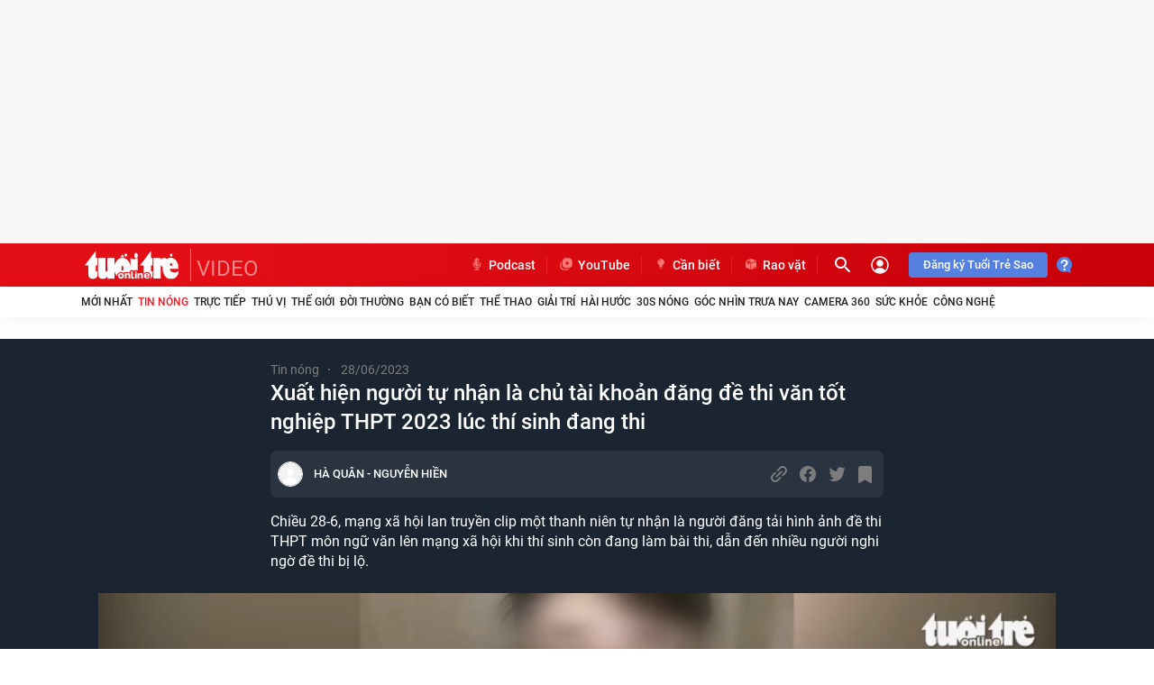

--- FILE ---
content_type: text/html; charset=utf-8
request_url: https://tuoitre.vn/video/thanh-nien-tu-nhan-la-nguoi-dang-tai-hinh-anh-de-thi-thpt-mon-ngu-van-noi-gi-144949.htm
body_size: 39247
content:



<!DOCTYPE html>
<html id="mainHtml" lang="vi" xmlns="http://www.w3.org/1999/xhtml">
<head><meta name="google-site-verification" content="nsV1o2gWlgNI0d7amNezlNilgzm47WT4bNIgJPV_wjk" /><meta name="google-site-verification" content="y8PMKPH-UzpVdjHXzQjJ4oUEPfqLSWZl_EyOz5P02vc" /><meta http-equiv="Content-Type" content="text/html;charset=utf-8" /><title>Xuất hiện người tự nhận là chủ tài khoản đăng đề thi văn tốt nghiệp THPT 2023 lúc thí sinh đang thi - Tuổi Trẻ Online</title><meta http-equiv="Content-Language" content="vi" /><meta name="Language" content="vi" /><meta name="distribution" content="Global" /><meta name="REVISIT-AFTER" content="1&#32;DAYS" /><meta id="metaRobots" name="robots" content="index,follow,all,max-image-preview:large" /><link rel="shortcut&#32;icon" href="https://statictuoitre.mediacdn.vn/web_images/favicon.ico" type="image/x-icon" /><meta name="msvalidate.01" content="E52E0AECFFC89B1959FC75D368D4B11E" /><meta property="fb:pages" content="131539760743" /><meta property="fb:pages" content="214610578564918" /><link rel="dns-prefetch" href="https://cdn.tuoitre.vn/" /><link rel="dns-prefetch" href="https://statictuoitre.mediacdn.vn" /><link rel="dns-prefetch" href="https://adservice.google.com" /><link rel="dns-prefetch" href="https://adservice.google.com.vn" /><link rel="dns-prefetch" href="https://www.googletagservices.com" /><link rel="dns-prefetch" href="https://partner.googleadservices.com" /><link rel="dns-prefetch" href="https://js.aiservice.vn" /><link rel="dns-prefetch" href="https://media1.admicro.vn" /><link rel="dns-prefetch" href="https://lg1.logging.admicro.vn" /><link rel="dns-prefetch" href="https://static.contineljs.com" /><link rel="dns-prefetch" href="https://contineljs.com" /><link rel="preconnect" href="https://www.googletagmanager.com" /><link rel="preconnect" href="https://www.google-analytics.com" /><link rel="preconnect" href="https://securepubads.g.doubleclick.net" /><link rel="preconnect" href="https://tpc.googlesyndication.com" /><link rel="preconnect" href="https://media1.admicro.vn" /><meta property="og:type" content="website" />
<meta property="og:site_name" content="TUOI TRE ONLINE" />
<meta property="og:title" content="Xuất hiện người tự nhận là chủ tài khoản đăng đề thi văn tốt nghiệp THPT 2023 lúc thí sinh đang thi" />
<meta property="og:url" content="https://tuoitre.vn/video/thanh-nien-tu-nhan-la-nguoi-dang-tai-hinh-anh-de-thi-thpt-mon-ngu-van-noi-gi-144949.htm" />
<meta property="og:image" content="https://cdn2.tuoitre.vn/thumb_w/1200/471584752817336320/2023/6/28/photo1687947884275-16879478843691236889908.jpg" />
<meta property="og:description" content="Video clip Xuất hiện người tự nhận là chủ tài khoản đăng đề thi văn tốt nghiệp THPT 2023 lúc thí sinh đang thi của Tuổi Trẻ Video Online. Xem Xuất hiện người tự nhận là chủ tài khoản đăng đề thi văn tốt nghiệp THPT 2023 lúc thí sinh đang thi chất lượng cao và nhanh nhất." />
<meta property="article:tag" content="video clip, tags, tên danh mục, video clip" />
<meta name="keywords" content="video clip, tags, tên danh mục, video clip" />
<meta property="article:author" content="baotuoitre" />
<meta property="twitter:image" content="https://cdn2.tuoitre.vn/thumb_w/1200/471584752817336320/2023/6/28/photo1687947884275-16879478843691236889908.jpg" />
<meta property="twitter:card" content="summary_large_image" />


<meta name="author" content="TUOI TRE ONLINE" />
<meta name="copyright" content="Copyright © 2026 by TUOITRE.VN" />
<meta name="RATING" content="GENERAL" />
<meta name="GENERATOR" content="TUOI TRE ONLINE" />

<meta name="viewport" content="width=device-width,&#32;initial-scale=1,&#32;minimum-scale=1,&#32;maximum-scale=5,&#32;user-scalable=1" /><meta name="keywords" content="video clip, tags, tên danh mục, video clip" />
<meta name="news_keywords" content="video clip, tags, tên danh mục, video clip" />
<meta name="description" content="Video clip Xuất hiện người tự nhận là chủ tài khoản đăng đề thi văn tốt nghiệp THPT 2023 lúc thí sinh đang thi của Tuổi Trẻ Video Online. Xem Xuất hiện người tự nhận là chủ tài khoản đăng đề thi văn tốt nghiệp THPT 2023 lúc thí sinh đang thi chất lượng cao và nhanh nhất." />
<script type="text/javascript">var _ADM_Channel = '%2Ftruyen-hinh%2Ftin-nong%2Fdetail%2F';</script><script>window.dataLayer = window.dataLayer || [];dataLayer.push({'pageCategory': '/truyen-hinh/tin-nong/detail/'});</script><script>window.dataLayer = window.dataLayer || [];dataLayer.push({  'articleId': '144949',  'articleTitle': 'Xu\u1ea5t hi\u1ec7n ng\u01b0\u1eddi t\u1ef1 nh\u1eadn l\u00e0 ch\u1ee7 t\u00e0i kho\u1ea3n \u0111\u0103ng \u0111\u1ec1 thi v\u0103n t\u1ed1t nghi\u1ec7p THPT 2023 l\u00fac th\u00ed sinh \u0111ang thi',  'articleCategory': 'Tin n\u00f3ng',  'articleAlowAds': '1',  'articleSponsor': '0',  'articleType': 'Video',  'articleTags': 'l\u1ed9 \u0111\u1ec1 thi v\u0103n;l\u1ed9 \u0111\u1ec1 thi;ng\u01b0\u1eddi \u0111\u0103ng t\u1ea3i h\u00ecnh \u1ea3nh \u0111\u1ec1 thi;\u0111\u1ec1 thi THPT m\u00f4n ng\u1eef v\u0103n',  'articlePublishDate': Date.parse("2023-06-28T17:45:38+07:00"),  'articleThumbnail': 'https://cdn2.tuoitre.vn/thumb_w/1200/471584752817336320/2023/6/28/photo1687947884275-16879478843691236889908.jpg',  'articleShortUrl': 'https://tuoitre.vn/video/thanh-nien-tu-nhan-la-nguoi-dang-tai-hinh-anh-de-thi-thpt-mon-ngu-van-noi-gi-144949.htm',  'articleFullUrl': 'https://tuoitre.vn/video/thanh-nien-tu-nhan-la-nguoi-dang-tai-hinh-anh-de-thi-thpt-mon-ngu-van-noi-gi-144949.htm',  'articleLayout': '2',  'pageType': 'Detail',  'articleParentCategory': 'Video',  'articleContentType': ''});</script><script>window.dataLayer = window.dataLayer || [];dataLayer.push({  'articleAuthor': 'H\u00c0 QU\u00c2N - NGUY\u1ec4N HI\u1ec0N',  'articleAuthorID': ''});</script>
  


<style>
    @font-face { font-family: 'Roboto'; font-style: normal;font-display:swap; font-weight: 400; src: url('https://static.mediacdn.vn/fonts/Roboto-Regular.woff2') format('woff2'), url('https://static.mediacdn.vn/fonts/Roboto-Regular.woff') format('woff'), url('https://static.mediacdn.vn/fonts/Roboto-Regular.ttf') format('truetype'), url('https://static.mediacdn.vn/fonts/Roboto-Regular.eot') format('embedded-opentype'); }
    @font-face { font-family: 'Roboto'; font-style: normal;font-display:swap; font-weight: 500; src: url('https://static.mediacdn.vn/fonts/Roboto-Medium.woff2') format('woff2'), url('https://static.mediacdn.vn/fonts/Roboto-Medium.woff') format('woff'), url('https://static.mediacdn.vn/fonts/Roboto-Medium.ttf') format('truetype'), url('https://static.mediacdn.vn/fonts/Roboto-Medium.eot') format('embedded-opentype'); }
    @font-face { font-family: 'Roboto'; font-style: normal;font-display:swap; font-weight: 600; src: url('https://static.mediacdn.vn/fonts/RobotoCondensed-Bold.woff2') format('woff2'), url('https://static.mediacdn.vn/fonts/RobotoCondensed-Bold.woff') format('woff'), url('https://static.mediacdn.vn/fonts/RobotoCondensed-Bold.ttf') format('truetype'), url('https://static.mediacdn.vn/fonts/RobotoCondensed-Bold.eot') format('embedded-opentype'); }
    @font-face { font-family: 'Roboto'; font-style: normal;font-display:swap; font-weight: 700; src: url('https://static.mediacdn.vn/fonts/Roboto-Bold.woff2') format('woff2'), url('https://static.mediacdn.vn/fonts/Roboto-Bold.woff') format('woff'), url('https://static.mediacdn.vn/fonts/Roboto-Bold.ttf') format('truetype'), url('https://static.mediacdn.vn/fonts/Roboto-Bold.eot') format('embedded-opentype'); }
    @font-face { font-family: 'Roboto'; font-style: normal;font-display:swap; font-weight: bold; src: url('https://static.mediacdn.vn/fonts/Roboto-Bold.woff2') format('woff2'), url('https://static.mediacdn.vn/fonts/Roboto-Bold.woff') format('woff'), url('https://static.mediacdn.vn/fonts/Roboto-Bold.ttf') format('truetype'), url('https://static.mediacdn.vn/fonts/Roboto-Bold.eot') format('embedded-opentype'); }
    @font-face { font-family: 'Merriweather'; font-style: normal;font-display:swap; font-display: optional; font-weight: bold; src: url('https://static.mediacdn.vn/fonts/Merriweather-Bold.woff2') format('woff2'), url('https://static.mediacdn.vn/fonts/Merriweather-Bold.woff') format('woff'), url('https://static.mediacdn.vn/fonts/Merriweather-Bold.ttf') format('truetype'),url('https://static.mediacdn.vn/fonts/Merriweather-Bold.eot') format('embedded-opentype'); }
</style>

<script type="text/javascript">
    function getMeta(t) { let e = document.getElementsByTagName("meta"); for (let n = 0; n < e.length; n++)if (e[n].getAttribute("name") === t) return e[n].getAttribute("content"); return "" }

    var hdUserAgent = getMeta("uc:useragent");
    var isNotAllowAds = hdUserAgent.includes("not-allow-ads");

    var appSettings = pageSettings = {
        domain: "https://tuoitre.vn",
        apiDomain: "https://s5.tuoitre.vn",
        ajaxDomain: "https://s5.tuoitre.vn",
        idDomain: "https://id.tuoitre.vn",
        urlJsId: "https://static-tuoitre.tuoitre.vn/tuoitre/web_js/corecommentv2.plugin.10102024v1.min.js",
       
        
        sharefbApiDomain: "https://sharefb.cnnd.vn",
        videoplayer: "https://vcplayer.mediacdn.vn",
        imageStorage:"https://cdn2.tuoitre.vn",
        videoImageDomain: "https://cdn2.tuoitre.vn",
        domain_TVO: "https://tuoitre.vn",
        apiUtils: "https://utils3.cnnd.vn",
        isLoginv2: 2,
        SSOapiurl: 'https://sso.tuoitre.vn',
        allowAds: true && !isNotAllowAds,
        storageMPS: true,
        playerSecureToken: "[base64]"
        //playerSecureToken: "[base64]"
        
        
    };
   
</script>

    <script type="text/javascript">
        function getCookie(e) { if (document.cookie.length > 0) { var t = document.cookie.indexOf(e + "="); if (-1 != t) { t = t + e.length + 1; var s = document.cookie.indexOf(";", t); return -1 == s && (s = document.cookie.length), unescape(document.cookie.substring(t, s)) } } return "" } function loadCss(e) { var t = document.getElementsByTagName("head")[0], s = document.createElement("link"); s.rel = "stylesheet", s.type = "text/css", s.href = e, s.media = "all", t.appendChild(s) } function loadJsAsync(e, t, s) { var o = document.createElement("script"); if (o.type = "text/javascript", o.async = !0, "function" == typeof t && (o.onreadystatechange = o.onload = function () { t() }), o.src = e, void 0 !== s && o.setAttribute("onerror", s), o) { for (var a = document.getElementsByTagName("script"), r = !1, n = 0; n < a.length; n++)a[n].src == e && (r = !0); !r && document.getElementsByTagName("head")[0].appendChild(o) } } function loadJsDefer(e, t, s) { var o = document.createElement("script"); if (o.type = "text/javascript", o.defer = !0, "function" == typeof t && (o.onreadystatechange = o.onload = function () { t() }), o.src = e, void 0 !== s && o.setAttribute("onerror", s), o) { for (var a = document.getElementsByTagName("script"), r = !1, n = 0; n < a.length; n++)a[n].src == e && (r = !0); !r && document.getElementsByTagName("head")[0].appendChild(o) } } function adsCore() { pageSettings.allowAds && (loadCss("https://quangcao.tuoitre.vn/static/js/cms_ads.css"), loadJsDefer("https://quangcao.tuoitre.vn/static/js/cms_ads.js"), loadJsAsync("https://static.amcdn.vn/tka/cdn.js"), loadJsDefer("https://media1.admicro.vn/cms/Arf.min.js", "", callbackEr = "window.arferrorload = true;")) } var ttostartloadads = getCookie("_ck_user"); "true" != ttostartloadads && pageSettings.allowAds && adsCore(); var ttocheckuserstar = getCookie("_ck_isTTSao"); void 0 !== ttocheckuserstar && null != ttocheckuserstar && "true" == ttocheckuserstar ? dataLayer.push({ isTTSao: "1" }) : dataLayer.push({ isTTSao: "0" }); var ttocheckuserlogin = getCookie("_ck_isLogin"); void 0 !== ttocheckuserlogin && null != ttocheckuserlogin && "true" == ttocheckuserlogin ? dataLayer.push({ isLogin: "1" }) : dataLayer.push({ isLogin: "0" });
        function checkRunInitScroll() { if ("undefined" != typeof runinitscroll && runinitscroll.length >= 1) { runinitscroll[0](); for (var e = runinitscroll.length, t = [], n = 1; n < e; n++)t.push(runinitscroll[n]); runinitscroll = t } window.setTimeout(function () { checkRunInitScroll() }, 1) } setTimeout(function () { let e = !1, t = appSettings.allowAds ? 1 : 3e3; function n() { try { let o; e || (e = !0, document.removeEventListener("scroll", n), (o = document.createElement("script")).async = !0, o.setAttribute("data-ad-client", ""), document.head.appendChild(o), o.src = "", document.removeEventListener("mousemove", n), document.removeEventListener("mousedown", n), document.removeEventListener("touchstart", n)), setTimeout(function () { checkRunInitScroll() }, t) } catch (i) { console.log("init --" + i) } } document.addEventListener("scroll", n, { passive: !0 }), document.addEventListener("mousemove", n), document.addEventListener("mousedown", n), document.addEventListener("touchstart", n, { passive: !0 }), document.addEventListener("load", function () { document.body.clientHeight != document.documentElement.clientHeight && 0 == document.documentElement.scrollTop && 0 == document.body.scrollTop || n() }) }, 1);
    </script>
    



<!-- adm tracking -->
<script defer type="text/javascript" src="//media1.admicro.vn/core/adm_tracking.js"></script>
<script type="text/javascript">
    if (appSettings.allowAds) {
        if (window.location.host == "tuoitre.vn" || window.location.host == "b1.tuoitre.vn" || window.location.host == "b2.tuoitre.vn") {
            (function (w, d, s, l, i) {
                w[l] = w[l] || []; w[l].push({
                    'gtm.start':
                        new Date().getTime(), event: 'gtm.js'
                }); var f = d.getElementsByTagName(s)[0],
                    j = d.createElement(s), dl = l != 'dataLayer' ? '&l=' + l : ''; j.async = true; j.src =
                        'https://www.googletagmanager.com/gtm.js?id=' + i + dl; f.parentNode.insertBefore(j, f);
            })(window, document, 'script', 'dataLayer', 'GTM-KG7C9D4');
        }
    }
</script>
<!-- Google Analytics -->
<script>
    if (appSettings.allowAds) {
        (function (w, d, s, l, i) {
            w[l] = w[l] || []; w[l].push({
                'gtm.start':
                    new Date().getTime(), event: 'gtm.js'
            }); var f = d.getElementsByTagName(s)[0],
                j = d.createElement(s), dl = l != 'dataLayer' ? '&l=' + l : ''; j.async = true; j.src =
                    'https://www.googletagmanager.com/gtm.js?id=' + i + dl; f.parentNode.insertBefore(j, f);
        })(window, document, 'script', 'dataLayer', 'GTM-KFJP3N');
    }
</script>


<!-- Admicro Tag Manager -->
<script> 
    if (appSettings.allowAds) {
        (function (a, b, d, c, e) {
            a[c] = a[c] || [];
            a[c].push({ "atm.start": (new Date).getTime(), event: "atm.js" });
            a = b.getElementsByTagName(d)[0]; b = b.createElement(d); b.async = !0;
            b.src = "//deqik.com/tag/corejs/" + e + ".js"; a.parentNode.insertBefore(b, a)
        })(window, document, "script", "atmDataLayer", "ATMN0338SURGN");
    }
</script>
<!-- End Admicro Tag Manager -->

<script type="text/javascript">
    var arfAsync = arfAsync || [];
    var googletag = googletag || {};
    googletag.cmd = googletag.cmd || [];

    var is_iPadScreen = navigator.userAgent.match(/iPad/i);
    var widthScreen;
    (runinit = window.runinit || []).push(function () {
        widthScreen = $(window).width();
    });
</script>
    



<link href="https://static-tuoitre.tuoitre.vn/tuoitre/web_css/tuoitrenew.media_new.06022024v1.min.css" rel="stylesheet" />
<style>.media__focus-main .box-frame { border-radius: 8px; overflow: hidden; }.thumb-trailer video { border-radius: 8px; }.media__focus-main .box-content { border-radius: 8px; background: #f7f7f7; margin-left: 8px; }.media__focus-main { background: transparent; }[data-recid="5"],[data-reactid="5"] { display: none !important; } .list-share .btnright:hover .crtlrightcm { width: 190px !important; }</style>


    <script>
        
        
        (function (d, s, id) {
            var js, fjs = d.getElementsByTagName(s)[0];
            if (d.getElementById(id)) return;
            js = d.createElement(s); js.id = id;
            js.src = "//connect.facebook.net/vi_VN/all.js#xfbml=1&appId=769128874330419";
            fjs.parentNode.insertBefore(js, fjs);
        }(document, 'script', 'facebook-jssdk'));
    </script>
<!-- GOOGLE SEARCH STRUCTURED DATA FOR ARTICLE -->
    <script type="application/ld+json">
    {
   "@context" : "http://schema.org",
  "@type": "WebSite",
   "name":"Xu&#7845;t hi&#7879;n ngư&#7901;i t&#7921; nh&#7853;n là ch&#7911; tài kho&#7843;n đăng đ&#7873; thi văn t&#7889;t nghi&#7879;p THPT 2023 lúc thí sinh đang thi",
   "alternateName": "Chi&#7873;u 28-6, m&#7841;ng xã h&#7897;i lan truy&#7873;n clip m&#7897;t thanh niên t&#7921; nh&#7853;n là ngư&#7901;i đăng t&#7843;i hình &#7843;nh đ&#7873; thi THPT môn ng&#7919; văn lên m&#7841;ng xã h&#7897;i khi thí sinh còn đang làm bài thi, d&#7851;n đ&#7871;n nhi&#7873;u ngư&#7901;i nghi ng&#7901; đ&#7873; thi b&#7883; l&#7897;.",
   "url":"https://tuoitre.vn/video/thanh-nien-tu-nhan-la-nguoi-dang-tai-hinh-anh-de-thi-thpt-mon-ngu-van-noi-gi-144949.htm"
   }
   </script><script type="application/ld+json">
    {
                "@context": "http://schema.org",
                "@type": "Organization",
    "name":"Báo Tu&#7893;i Tr&#7867; - Tin t&#7913;c m&#7899;i nh&#7845;t, tin nhanh, tin nóng 24h", 
    "url": "https://tuoitre.vn",
                "logo": "https://static-tuoitre.tuoitre.vn/tuoitre/web_images/tto_default_avatar.png", 
    "email": "mailto:tto@tuoitre.com.vn",
    "sameAs":[
     "https://www.facebook.com/baotuoitre",
     "https://www.youtube.com/channel/UCrwJa6KRHWnJpJPZNeKKcvA"],
     
"contactPoint": [{
    "@type": "ContactPoint",
    "telephone": "+842838443826",
    "contactType": "customer service"
    }],
"address": {
"@type": "PostalAddress",
"addressLocality": "Phú Nhuận",
"addressRegion": "TPHCM",
"addressCountry": "Việt Nam",
"postalCode":"70000",
"streetAddress": "60A Hoàng Văn Thụ"
}
}
</script><script type="application/ld+json">
                                {
                                    "@context": "https://schema.org",
                                    "@type": "VideoObject",
                                    "name": "Xu&#7845;t hi&#7879;n ngư&#7901;i t&#7921; nh&#7853;n là ch&#7911; tài kho&#7843;n đăng đ&#7873; thi văn t&#7889;t nghi&#7879;p THPT 2023 lúc thí sinh đang thi",
                                    "description": "Chi&#7873;u 28-6, m&#7841;ng xã h&#7897;i lan truy&#7873;n clip m&#7897;t thanh niên t&#7921; nh&#7853;n là ngư&#7901;i đăng t&#7843;i hình &#7843;nh đ&#7873; thi THPT môn ng&#7919; văn lên m&#7841;ng xã h&#7897;i khi thí sinh còn đang làm bài thi, d&#7851;n đ&#7871;n nhi&#7873;u ngư&#7901;i nghi ng&#7901; đ&#7873; thi b&#7883; l&#7897;.",
                                    "thumbnailUrl": ["https://cdn2.tuoitre.vn/thumb_w/1200/471584752817336320/2023/6/28/photo1687947884275-16879478843691236889908.jpg"],
                                    "uploadDate": "2023-06-28T17:19+07:00",
                                    "duration": "PT1M31.160S"
                                    ,"contentUrl": "https://cdn2.tuoitre.vn/471584752817336320/2023/6/28/lo-de-thi-van-1687947767960628776030.mp4"
                                }
                            </script><script type="application/ld+json">{
                        "@context": "http://schema.org",
                        "@type": "NewsArticle",
                        "mainEntityOfPage":{
                            "@type":"WebPage",
                            "@id":"https://tuoitre.vn/video/thanh-nien-tu-nhan-la-nguoi-dang-tai-hinh-anh-de-thi-thpt-mon-ngu-van-noi-gi-144949.htm"
                        },
                        "headline": "Xu&#7845;t hi&#7879;n ngư&#7901;i t&#7921; nh&#7853;n là ch&#7911; tài kho&#7843;n đăng đ&#7873; thi văn t&#7889;t nghi&#7879;p THPT 2023 lúc thí sinh đang thi",
                        "description": "Chi&#7873;u 28-6, m&#7841;ng xã h&#7897;i lan truy&#7873;n clip m&#7897;t thanh niên t&#7921; nh&#7853;n là ngư&#7901;i đăng t&#7843;i hình &#7843;nh đ&#7873; thi THPT môn ng&#7919; văn lên m&#7841;ng xã h&#7897;i khi thí sinh còn đang làm bài thi, d&#7851;n đ&#7871;n nhi&#7873;u ngư&#7901;i nghi ng&#7901; đ&#7873; thi b&#7883; l&#7897;.",
                        "image": [
                                    "https://cdn2.tuoitre.vn/zoom/700_700/471584752817336320/2023/6/28/photo1687947884275-16879478843691236889908.jpg",
                                    "https://cdn2.tuoitre.vn/zoom/700_525/471584752817336320/2023/6/28/photo1687947884275-16879478843691236889908.jpg",
                                    "https://cdn2.tuoitre.vn/zoom/700_390/471584752817336320/2023/6/28/photo1687947884275-16879478843691236889908.jpg"
                                    ],
                        "datePublished": "2023-06-28T17:19+07:00",
                        "dateModified": "2023-06-28T17:19+07:00",
                        "author": [{
                            "@type": "Person",
                            "name": "HÀ QUÂN - NGUY&#7876;N HI&#7872;N"
                        }],
                        "publisher": {
                            "@type": "Organization",
                            "name": "tuoitre.vn",
                            "logo": {
                                "@type": "ImageObject",
                                "url": "https://static.mediacdn.vn/tuoitre/web_images/tto_default_avatar_2.png",
                                 "width": 320,
                                "height": 168
                            }
                        }
                    }</script>
    <script type="text/javascript">
        (function () {
            var a = document.createElement("script");
            a.type = "text/javascript"; a.async = !0;
            a.src = "//media1.admicro.vn/core/analytics.js";
            var b = document.getElementsByTagName("script")[0];
            b.parentNode.insertBefore(a, b);
            window.admicro_analytics_q = window.admicro_analytics_q || [];
            window.admicro_analytics_q.push({ event: "pageviews", domain: "tv.tuoitre.vn", id: 2126 });
        })();
    </script>
<link rel="canonical" href="https://tuoitre.vn/video/thanh-nien-tu-nhan-la-nguoi-dang-tai-hinh-anh-de-thi-thpt-mon-ngu-van-noi-gi-144949.htm" /></head>
<body class="media-page video">
    <script type="text/javascript">var ttostarteamplate = ""; if (document.cookie.length > 0) { var t = document.cookie.indexOf("_ck_user="); if (-1 != t) { t = t + 8 + 1; var e = document.cookie.indexOf(";", t); -1 == e && (e = document.cookie.length), ttostarteamplate = unescape(document.cookie.substring(t, e)) } else ttostarteamplate = "" } "true" == ttostarteamplate && document.body.classList.add("blue-style");</script>
    <!-- Google Tag Manager (noscript) -->
    <noscript>
        <iframe src="https://www.googletagmanager.com/ns.html?id=GTM-KFJP3N" height="0" width="0" style="display: none; visibility: hidden"></iframe>
    </noscript>
    <!-- End Google Tag Manager (noscript) -->
    <div id="admWrapsite">
        <div class="wapper">
            


<div id="LeaderBoardTop">
    
<div class="clearfix " data-atc="atc-nonstar">
    <zone id="jmg15j90"></zone>
    
    <script async>
        if (appSettings.allowAds) arfAsync.push("jmg15j90");
    </script>
    
</div>

</div>
<div class="header">
    <div class="header__sc">
        <div class="header__top">
            <div class="container">
                <div class="header__top-flex">
                    <div class="header__top-left">
                        <a href="/" title="Tin tức, tin nóng, đọc báo điện tử - Tuổi Trẻ Online" class="header__logo">
                            <img alt="Tin tức, tin nóng, đọc báo điện tử - Tuổi Trẻ Online" src="https://static.mediacdn.vn/tuoitre/web_images/logottonew.svg" width="112" height="36">
                            
                        </a>
                        
                        <a class="videoheader" href="/video.htm" title="video">VIDEO</a>
                        
                    </div>
                    <div class="header__top-right">
                        <div class="header__cate">
                            <ul>
                                <li>
                                    <a href="https://podcast.tuoitre.vn/" target="_blank" rel="nofollow" title="PODCAST TUỔI TRẺ" class="header__clink">
                                        <span class="icon">
                                            <svg width="18" height="18" viewBox="0 0 18 18" fill="none" xmlns="http://www.w3.org/2000/svg">
                                                <path d="M13.0909 7.3125H12.6818C12.4558 7.3125 12.2727 7.50129 12.2727 7.73438V9C12.2727 10.9723 10.6238 12.5548 8.67298 12.3587C6.9727 12.1875 5.72727 10.6113 5.72727 8.84971V7.73438C5.72727 7.50129 5.5442 7.3125 5.31818 7.3125H4.90909C4.68307 7.3125 4.5 7.50129 4.5 7.73438V8.79328C4.5 11.1568 6.1356 13.2638 8.38636 13.5839V14.4844H6.95455C6.72852 14.4844 6.54545 14.6732 6.54545 14.9062V15.3281C6.54545 15.5612 6.72852 15.75 6.95455 15.75H11.0455C11.2715 15.75 11.4545 15.5612 11.4545 15.3281V14.9062C11.4545 14.6732 11.2715 14.4844 11.0455 14.4844H9.61364V13.594C11.8051 13.2839 13.5 11.344 13.5 9V7.73438C13.5 7.50129 13.3169 7.3125 13.0909 7.3125ZM9 11.5312C10.3556 11.5312 11.4545 10.398 11.4545 9H9.27281C9.12222 9 9 8.90561 9 8.78906V8.36719C9 8.25064 9.12222 8.15625 9.27281 8.15625H11.4545V7.3125H9.27281C9.12222 7.3125 9 7.21811 9 7.10156V6.67969C9 6.56314 9.12222 6.46875 9.27281 6.46875H11.4545V5.625H9.27281C9.12222 5.625 9 5.53061 9 5.41406V4.99219C9 4.87564 9.12222 4.78125 9.27281 4.78125H11.4545C11.4545 3.38326 10.3556 2.25 9 2.25C7.64438 2.25 6.54545 3.38326 6.54545 4.78125V9C6.54545 10.398 7.64438 11.5312 9 11.5312Z" fill="#FF7772" />
                                            </svg>
                                        </span>
                                        Podcast
                                    </a>
                                </li>
                                <li>
                                    <a href="https://www.youtube.com/channel/UC47WI-kZXFf0H_f7pvaNCEQ" target="_blank" rel="nofollow" title="YOUTUBE BÁO TUỔI TRẺ" class="header__clink">
                                        <span class="icon">
                                            <svg width="18" height="18" viewBox="0 0 18 18" fill="none" xmlns="http://www.w3.org/2000/svg">
                                                <path fill-rule="evenodd" clip-rule="evenodd" d="M3.80103 5.78651C3.67089 6.1225 3.59951 6.48778 3.59951 6.86972V11.4001C3.59951 13.057 4.94266 14.4001 6.59951 14.4001H11.6699C12.052 14.4001 12.4174 14.3287 12.7535 14.1985C12.0218 15.1425 10.8769 15.7501 9.59014 15.7501H6.24969C4.04055 15.7501 2.24969 13.9592 2.24969 11.7501V8.94967C2.24969 7.663 2.8572 6.51822 3.80103 5.78651Z" fill="#FF7772" />
                                                <path fill-rule="evenodd" clip-rule="evenodd" d="M8.6795 2.24966C6.47037 2.24966 4.6795 4.04052 4.6795 6.24966V9.3201C4.6795 11.5292 6.47037 13.3201 8.6795 13.3201H11.7499C13.9591 13.3201 15.7499 11.5292 15.7499 9.3201V6.24966C15.7499 4.04052 13.9591 2.24966 11.7499 2.24966H8.6795ZM12.1051 8.15374C12.2851 8.04981 12.2851 7.78999 12.1051 7.68606L9.27002 6.04921C9.09002 5.94528 8.86501 6.07519 8.86501 6.28305L8.86501 9.55675C8.86501 9.76461 9.09002 9.89451 9.27002 9.79059L12.1051 8.15374Z" fill="#FF7772" />
                                            </svg>
                                        </span>
                                        YouTube
                                    </a>
                                </li>
                                <li>
                                    <a href="https://tuoitre.vn/can-biet.htm" title="CẦN BIẾT" class="header__clink">
                                        <span class="icon">
                                            <svg width="18" height="18" viewBox="0 0 18 18" fill="none" xmlns="http://www.w3.org/2000/svg">
                                                <path d="M8.99662 14.2486C8.84917 14.2486 8.70171 14.2518 8.55425 14.2486C8.10867 14.2356 7.78812 13.9218 7.78491 13.4753C7.78491 13.2941 7.75606 13.1712 7.59257 13.0579C7.40024 12.9285 7.33292 12.7085 7.33292 12.4723C7.33292 12.1973 7.35536 11.9223 7.32651 11.6505C7.29446 11.3108 7.24317 10.971 7.15982 10.6443C7.07647 10.3142 6.86491 10.0489 6.60846 9.82567C5.8872 9.19476 5.44804 8.40206 5.29737 7.4476C5.03772 5.83956 5.86476 4.18947 7.30407 3.43883C7.85864 3.14764 8.44847 2.9794 9.07676 3.00204C10.6764 3.06028 12.1221 4.16035 12.5676 5.71338C13.026 7.302 12.6125 8.67384 11.4136 9.79979C11.1796 10.0198 10.9713 10.256 10.8623 10.5634C10.8078 10.7219 10.7789 10.8901 10.7469 11.0552C10.6539 11.5275 10.6603 12.0064 10.6635 12.4852C10.6635 12.7797 10.5321 12.9997 10.2853 13.1582C10.2532 13.1776 10.2276 13.2294 10.2212 13.2682C10.2083 13.375 10.218 13.485 10.2019 13.595C10.1538 13.9541 9.85893 14.2259 9.50311 14.2453C9.33641 14.255 9.16652 14.2453 8.99983 14.2453C8.99662 14.2453 8.99662 14.2453 8.99662 14.2486ZM6.43856 6.47695C6.43856 6.51901 6.43536 6.5449 6.43856 6.57402C6.45459 6.71638 6.55717 6.81668 6.6918 6.81991C6.82003 6.82315 6.92261 6.72932 6.94825 6.59343C6.95466 6.55784 6.95466 6.52225 6.95466 6.48342C7.01236 5.61308 7.44191 5.00157 8.23049 4.6489C8.46129 4.54537 8.71133 4.50331 8.96457 4.49684C9.1569 4.49037 9.27551 4.36418 9.24986 4.20241C9.22743 4.05034 9.11202 3.97269 8.91969 3.97916C7.56693 4.02446 6.48344 5.11805 6.43856 6.47695ZM7.84582 11.9708C7.84582 12.152 7.83941 12.3299 7.84582 12.5047C7.85223 12.6405 7.9516 12.7376 8.08624 12.7408C8.69209 12.7441 9.30115 12.7441 9.90701 12.7408C10.0288 12.7408 10.125 12.6664 10.1346 12.5499C10.1538 12.3558 10.141 12.1617 10.141 11.974C9.37488 11.9708 8.61836 11.9708 7.84582 11.9708ZM9.69865 13.2715C9.22422 13.2715 8.76582 13.2715 8.2978 13.2715C8.2978 13.3459 8.2946 13.4138 8.2978 13.4818C8.30742 13.6241 8.40038 13.7277 8.54143 13.7277C8.84596 13.7341 9.14729 13.7341 9.45182 13.7277C9.59286 13.7244 9.68582 13.6241 9.69544 13.4785C9.70185 13.4138 9.69865 13.3459 9.69865 13.2715Z" fill="#FF7772" />
                                            </svg>
                                        </span>
                                        Cần biết
                                    </a>
                                </li>
                                <li>
                                    <a href="https://raovat.tuoitre.vn" target="_blank" rel="nofollow" title="RAO VẶT" class="header__clink">
                                        <span class="icon">
                                            <svg width="18" height="18" viewBox="0 0 18 18" fill="none" xmlns="http://www.w3.org/2000/svg">
                                                <path d="M15 6.08317C15 6.05337 14.9706 6.03251 14.9442 6.04443C13.1301 6.73582 11.319 7.42722 9.50195 8.11265C9.39921 8.15139 9.36986 8.19907 9.36986 8.30636C9.37279 10.4938 9.37279 12.6842 9.37279 14.8716V14.958C9.37279 14.9879 9.40215 15.0087 9.42857 14.9968C11.2838 14.2905 13.1272 13.5902 14.9706 12.8868C14.9883 12.8809 15 12.863 15 12.8451C15 10.5921 15 8.33616 15 6.08317ZM12.0558 12.8779C12.0294 12.8868 12 12.869 12 12.8392C12 12.6097 12.0029 12.3951 11.9971 12.1776C11.9941 12.1031 12.0235 12.0733 12.0881 12.0524C12.1937 12.0166 12.2994 11.9719 12.4051 11.9332C12.7485 11.8021 13.089 11.6739 13.4442 11.5398C13.4706 11.5309 13.5 11.5488 13.5 11.5786C13.5 11.817 13.5029 12.0464 13.4971 12.2759C13.4971 12.3027 13.4589 12.3415 13.4325 12.3534C13.2916 12.413 13.1507 12.4637 13.0068 12.5173C12.6928 12.6365 12.3816 12.7557 12.0558 12.8779Z" fill="#FF7772" />
                                                <path d="M8.57142 14.9936C8.59784 15.0026 8.62426 14.9817 8.62426 14.9549V14.8834C8.62426 12.687 8.62426 10.4906 8.6272 8.29425C8.6272 8.19292 8.59784 8.1512 8.50685 8.11842C7.96966 7.91875 7.43248 7.71312 6.8953 7.50749C6.86594 7.49557 6.83952 7.48663 6.80724 7.47769C6.78082 7.46875 6.7544 7.48961 6.7544 7.51643V9.29856C6.7544 9.32836 6.72504 9.34922 6.69863 9.3373C6.60763 9.30154 6.5225 9.27174 6.44031 9.23896C6.07925 9.10187 5.71819 8.9618 5.3542 8.83068C5.27494 8.80087 5.24853 8.76511 5.24853 8.67869C5.25146 8.11246 5.25146 7.54325 5.25146 6.97702C5.25146 6.91742 5.24559 6.87868 5.17808 6.85186C4.47357 6.58662 3.76907 6.31543 3.06457 6.04722C3.06164 6.04424 3.05577 6.04424 3.05283 6.04424C3.02641 6.03828 3.00293 6.05914 3.00293 6.08596V6.14854C3.00293 8.35385 3.00293 10.5592 2.99999 12.7615C2.99999 12.8539 3.02935 12.8926 3.11154 12.9224C4.91682 13.6049 6.71917 14.2933 8.52152 14.9787C8.5362 14.9817 8.55381 14.9877 8.57142 14.9936Z" fill="#FF7772" />
                                                <path d="M3.10269 5.2217C3.06746 5.2366 3.06746 5.28726 3.10269 5.29918C3.66629 5.51376 4.20347 5.71939 4.74359 5.92502C4.91091 5.9876 5.08116 6.10382 5.24848 6.09786C5.41873 6.0919 5.58605 5.96674 5.75337 5.89223C6.3023 5.64488 6.84828 5.39455 7.39721 5.14422C7.46472 5.11144 7.52343 5.10846 7.59388 5.14124C8.02539 5.33197 8.46277 5.51674 8.89427 5.70448C8.90015 5.70746 8.90308 5.70746 8.90895 5.71045C8.94124 5.72535 8.94124 5.77303 8.90895 5.78793C8.225 6.07402 7.54985 6.35714 6.85416 6.64919C6.81893 6.66409 6.81893 6.71476 6.85416 6.72668C6.9158 6.75052 6.96864 6.77138 7.02148 6.79224C7.65259 7.03363 8.28371 7.27502 8.91482 7.51343C8.96179 7.53132 9.02343 7.5343 9.06746 7.51642C11.0136 6.78032 12.954 6.04124 14.8972 5.29918C14.9324 5.28726 14.9324 5.2366 14.9001 5.2217C14.8943 5.21872 14.8884 5.21574 14.8825 5.21276C12.951 4.47964 11.0225 3.74653 9.09095 3.01341C9.04105 2.99553 8.95885 2.99553 8.90895 3.01341C6.97744 3.74355 5.04887 4.47964 3.1203 5.21574C3.11443 5.21574 3.10856 5.21872 3.10269 5.2217Z" fill="#FF7772" />
                                            </svg>
                                        </span>
                                        Rao vặt
                                    </a>
                                </li>
                            </ul>
                        </div>

                        <div class="header__action">
                            <div class="box-search frm-search">
                                <input onfocus="this.removeAttribute('readonly');" class="input-search txt-search-video" placeholder="Nhập nội dung cần tìm" />
                                <a href="javascript:;" rel="nofollow" class="header__search txt-search">
                                    <svg width="24" height="24" viewBox="0 0 24 24" fill="none" xmlns="http://www.w3.org/2000/svg">
                                        <g clip-path="url(#clip0_5065_43138)">
                                            <path d="M15.4996 14.0006H14.7096L14.4296 13.7306C15.6296 12.3306 16.2496 10.4206 15.9096 8.39063C15.4396 5.61063 13.1196 3.39063 10.3196 3.05063C6.08965 2.53063 2.52965 6.09063 3.04965 10.3206C3.38965 13.1206 5.60965 15.4406 8.38965 15.9106C10.4196 16.2506 12.3296 15.6306 13.7296 14.4306L13.9996 14.7106V15.5006L18.2496 19.7506C18.6596 20.1606 19.3296 20.1606 19.7396 19.7506C20.1496 19.3406 20.1496 18.6706 19.7396 18.2606L15.4996 14.0006ZM9.49965 14.0006C7.00965 14.0006 4.99965 11.9906 4.99965 9.50063C4.99965 7.01063 7.00965 5.00063 9.49965 5.00063C11.9896 5.00063 13.9996 7.01063 13.9996 9.50063C13.9996 11.9906 11.9896 14.0006 9.49965 14.0006Z" fill="white" />
                                        </g>
                                        <defs>
                                            <clipPath id="clip0_5065_43138">
                                                <rect width="24" height="24" fill="white" />
                                            </clipPath>
                                        </defs>
                                    </svg>

                                </a>
                                <a href="javascript:;" rel="nofollow" class="header__search btn-search-video">
                                    <svg width="24" height="24" viewBox="0 0 24 24" fill="none" xmlns="http://www.w3.org/2000/svg">
                                        <g clip-path="url(#clip0_5065_431381)">
                                            <path d="M15.4996 14.0006H14.7096L14.4296 13.7306C15.6296 12.3306 16.2496 10.4206 15.9096 8.39063C15.4396 5.61063 13.1196 3.39063 10.3196 3.05063C6.08965 2.53063 2.52965 6.09063 3.04965 10.3206C3.38965 13.1206 5.60965 15.4406 8.38965 15.9106C10.4196 16.2506 12.3296 15.6306 13.7296 14.4306L13.9996 14.7106V15.5006L18.2496 19.7506C18.6596 20.1606 19.3296 20.1606 19.7396 19.7506C20.1496 19.3406 20.1496 18.6706 19.7396 18.2606L15.4996 14.0006ZM9.49965 14.0006C7.00965 14.0006 4.99965 11.9906 4.99965 9.50063C4.99965 7.01063 7.00965 5.00063 9.49965 5.00063C11.9896 5.00063 13.9996 7.01063 13.9996 9.50063C13.9996 11.9906 11.9896 14.0006 9.49965 14.0006Z" fill="white" />
                                        </g>
                                        <defs>
                                            <clipPath id="clip0_5065_431381">
                                                <rect width="24" height="24" fill="white" />
                                            </clipPath>
                                        </defs>
                                    </svg>

                                </a>
                            </div>
                            
<div class="loginform">
    <div class="h_logout" id="head_login">
        <a href="#" rel="nofollow" class="header__user" data-atc="login">
            <svg width="24" height="24" viewBox="0 0 32 32" fill="none" xmlns="http://www.w3.org/2000/svg">
                <ellipse cx="16" cy="13.3333" rx="4" ry="4" fill="white" stroke="white" stroke-width="2" stroke-linecap="round" />
                <circle cx="16" cy="16" r="12" stroke="white" stroke-width="2" />
                <path d="M23.7074 25.1019C23.8769 25.0088 23.957 24.8073 23.8854 24.6277C23.3712 23.3393 22.3808 22.2046 21.0419 21.3776C19.5955 20.4843 17.8232 20 16 20C14.1768 20 12.4046 20.4842 10.9581 21.3776C9.61925 22.2046 8.6288 23.3393 8.11464 24.6277C8.04298 24.8073 8.12314 25.0088 8.29264 25.1019C13.0929 27.7373 18.9071 27.7373 23.7074 25.1019Z" fill="white" />
            </svg>
        </a>
    </div>
    <div class="h_login" id="head_islogin">
        <a class="h_name" href="https://sso.tuoitre.vn" target="_blank" rel="nofollow" title="Thông tin tài khoản">
            <img  src="https://static-tuoitre.tuoitre.vn/tuoitre/web_images/userdeffault.jpg" alt="thông tin tài khoản" data-uinfo="avatar_path" />
            <span class="txt"></span>
        </a>
        <div class="logininfo">
            <div class="u_name">Xin chào, <a href="#" rel="nofollow" title="" data-uinfo="name"></a></div>
            <ul>
                <li>
                    <a href="https://sso.tuoitre.vn" target="_blank" rel="nofollow" title="Cài đặt tài khoản">Cài đặt tài khoản</a>
                </li>
                <li>
                    <a href="https://sso.tuoitre.vn/bookmarked-articles" target="_blank" rel="nofollow" title="Tin đã lưu">Tin đã lưu</a>
                </li>
                <li>
                    <a href="https://sso.tuoitre.vn/commented-articles" target="_blank" rel="nofollow" title="Bình luận của bạn">Bình luận của bạn</a>
                </li>
                <li>
                    <a href="https://sso.tuoitre.vn/transactions" target="_blank" rel="nofollow" title="Lịch sử giao dịch">Lịch sử giao dịch</a>
                </li>
                <li data-atc="atc-star">
                    <a href="/danh-cho-ban.htm" title="Dành cho bạn">Dành cho bạn</a>
                </li>
                <li data-atc="atc-startemp" class="templatestarbtn">
                    <a href="#" rel="nofollow" title="Vào Tuổi Trẻ Sao" id="btnStarTemp1">Vào Tuổi Trẻ Sao</a>
                </li>
                <li data-atc="logouttemplatestar" class="templatestarbtn">
                    <a href="#" rel="nofollow" title="Thoát Tuổi Trẻ Sao">Thoát Tuổi Trẻ Sao</a>
                </li>
                <li>
                    <a href="#" rel="nofollow" id="head_logout" title="Đăng xuất" data-atc="logout">Đăng xuất</a>
                </li>
            </ul>
        </div>
    </div>
</div>

                            <a href="https://order.tuoitre.vn/formOrder.aspx" target="_blank" rel="nofollow" class="btn_order" title="Đặt báo">Đặt báo</a>
                            <a href="https://sso.tuoitre.vn/dang-ky-tuoi-tre-sao" target="_blank" rel="nofollow"   
                                data-view="hidebylogin" class="btnstarregister templatestarbtn">Đăng ký Tuổi Trẻ Sao</a>
                            <a href="#" rel="nofollow" data-atc="atc-startemp" title="Vào Tuổi Trẻ Sao" class="btnstarregister templatestarbtn" id="btnStarTemp">Vào trang Tuổi Trẻ Sao</a>
                            <a   class="introduce_tto" href="#" rel="nofollow">
                                <svg width="18" height="19" viewBox="0 0 18 19" fill="none" xmlns="http://www.w3.org/2000/svg">
                                    <circle cx="8.5" cy="8.5" r="7.5" fill="white" />
                                    <path d="M15.8028 18.048C15.3611 17.8664 14.9462 17.6938 14.5284 17.5211C13.633 17.1519 12.7376 16.7828 11.8422 16.4077C11.7467 16.366 11.6631 16.36 11.5616 16.4017C6.6936 18.2743 1.28836 15.3568 0.189996 10.263C-0.791963 5.70517 2.13003 1.18303 6.69957 0.194651C11.4183 -0.826478 16.0625 2.27561 16.8803 7.02401C17.2892 9.40565 16.7579 11.5848 15.3342 13.5408C15.2596 13.642 15.2387 13.7343 15.2537 13.8563C15.4297 15.1722 15.6029 16.491 15.779 17.8099C15.7879 17.8783 15.7939 17.9528 15.8028 18.048ZM9.37086 11.6087C9.37981 11.5789 9.38578 11.564 9.38578 11.5491C9.39175 11.4539 9.40369 11.3616 9.39772 11.2663C9.3619 10.6947 9.60665 10.2928 10.0842 9.97724C10.5647 9.65572 11.0363 9.30443 11.4601 8.91146C12.7913 7.673 12.9913 5.29136 11.29 3.92192C10.517 3.29972 9.62455 3.06453 8.65155 3.07048C6.64286 3.07941 5.0192 4.38932 4.6103 6.34524C4.56553 6.55661 4.54165 6.77096 4.50882 6.98828C5.15053 7.10141 5.76537 7.21156 6.38917 7.32469C6.40111 7.25622 6.41006 7.20263 6.422 7.15202C6.50258 6.83645 6.55929 6.51195 6.66973 6.20532C6.9861 5.32113 7.61885 4.88053 8.51426 4.88053C9.69619 4.88053 10.3976 5.83319 10.1618 6.97637C10.0484 7.53606 9.70216 7.9588 9.2843 8.32498C8.98583 8.58696 8.67244 8.83108 8.36801 9.08413C8.01283 9.37885 7.73824 9.72419 7.72332 10.2095C7.70839 10.6649 7.71735 11.1204 7.71735 11.5789C7.71735 11.5878 7.72929 11.5938 7.73824 11.6087C8.2725 11.6087 8.81869 11.6087 9.37086 11.6087ZM9.72305 12.8441C9.04254 12.8441 8.37696 12.8441 7.71436 12.8441C7.71436 13.5616 7.71436 14.2672 7.71436 14.9698C8.39188 14.9698 9.05448 14.9698 9.72305 14.9698C9.72305 14.2553 9.72305 13.5527 9.72305 12.8441Z" fill="#5580DF" />
                                </svg>
                            </a>
                        </div>
                    </div>
                </div>
            </div>
        </div>
        <div class="header__middle">
            <div class="header__postion">
                <div class="header__nav">
                    <div class="container">
                        <div class="header__nav-flex">
                            <ul class="menu-nav">
                                <li>
                                    <a href="/video.htm" title="Video" class="nav-link home">Video </a>
                                </li>
                                <li>
                                    <a href="/video/moi-nhat.htm" title="Mới nhất" class="nav-link">Mới nhất</a>
                                </li>
                                <li>
                                    <a href="/video/tin-nong.htm" title="Tin nóng" class="nav-link ">Tin nóng
                                    </a>
                                </li>
                                <li>
                                    <a href="/video/truc-tiep.htm" title="Trực tiếp" class="nav-link ">Trực tiếp
                                    </a>
                                </li>
                                <li>
                                    <a href="/video/thu-vi.htm" title="Thú vị" class="nav-link ">Thú vị
                                    </a>
                                </li>
                                <li>
                                    <a href="/video/the-gioi.htm" title="Thế giới" class="nav-link ">Thế giới
                                    </a>
                                </li>
                                <li>
                                    <a href="/video/doi-thuong.htm" title="Đời thường" class="nav-link ">Đời thường
                                    </a>
                                </li>
                                <li>
                                    <a href="/video/ban-co-biet.htm" title="Bạn có biết" class="nav-link ">Bạn có biết
                                    </a>
                                </li>
                                <li>
                                    <a href="/video/the-thao.htm" title="Thể thao" class="nav-link ">Thể thao
                                    
                                    </a>
                                </li>
                                <li>
                                    <a href="/video/giai-tri.htm" title="Giải trí" class="nav-link ">Giải trí
                                    </a>
                                </li>
                                <li>
                                    <a href="/video/hai-huoc.htm" title="Hài hước" class="nav-link ">Hài hước
                                    </a>
                                </li>
                                <li>
                                    <a href="/video/30s-nong.htm" title="30S Nóng" class="nav-link ">30S Nóng
                                    </a>
                                </li>
                                <li>
                                    <a href="/video/goc-nhin-trua-nay.htm" title="Góc nhìn trưa nay" class="nav-link ">Góc nhìn trưa nay
                                    </a>
                                </li>
                                <li>
                                    <a href="/video/camera-360.htm" title="Camera 360" class="nav-link ">Camera 360
                                    </a>
                                </li>
                                <li>
                                    <a href="/video/suc-khoe.htm" title="Sức khỏe" class="nav-link ">Sức khỏe
                                    </a>
                                </li>
                                <li>
                                    <a href="/video/cong-nghe.htm" title="Công nghệ" class="nav-link ">Công nghệ
                                    </a>
                                </li>
                            </ul>
                        </div>
                    </div>
                </div>
            </div>
        </div>
    </div>
</div>
<div id="LeaderBoardBackgroundU">
    
<div class="clearfix " data-atc="atc-nonstar">
    <zone id="jphs5rwl"></zone>
    
    <script async>
        (runinitscroll = window.runinitscroll || []).push(function () {
            if (appSettings.allowAds) arfAsync.push("jphs5rwl");
        });
    </script>
    
</div>

</div>

<style>
    .quoc-tang { -webkit-filter: grayscale(100%); -moz-filter: grayscale(100%); filter: grayscale(100%); }
</style>
<script type="text/javascript">
    function setThemeQuocTang() {
        let currentTime = new Date();
        let startTime = new Date('2025/05/24 00:00');
        let endTime = new Date('2025/05/26 00:00');
        if (window.location.hostname === "tuoitre.vn") {
            if (startTime <= currentTime && currentTime <= endTime) {
                document.querySelectorAll('.header').forEach(function (el) {
                    el.classList.add('quoc-tang');
                });
            }
        } else {
            if (currentTime <= endTime) {
                document.querySelectorAll('.header').forEach(function (el) {
                    el.classList.add('quoc-tang');
                });
            }
        }
    }
    setThemeQuocTang();
</script>
            <div class="main" id="content">
                

    






<div class="main media-detail detail__section">
    <div class="media__detail-main" id="main-detail">
        <div class="media__detail-top">
            <div class="media__im-container">
                <div class="media__detail-cmain">
                    <div class="detail-top">
                        <div class="detail-cate">
                            <a href="/video/tin-nong.htm">Tin nóng</a>
                        </div>
                        <div class="detail-time">
                            <div data-role="publishdate">
                                28/06/2023
                            </div>
                        </div>
                    </div>
                    <div class="pos-rlt box-category-link-title">
                        <h1 class="detail-title" data-role="title">Xuất hiện người tự nhận là chủ tài khoản đăng đề thi văn tốt nghiệp THPT 2023 lúc thí sinh đang thi</h1>
                    </div>
                    <div class="detail-info">
                        
                        
<div class="detail-author oneauthor">
    <div class="groupavtauthor">
        <span class="avata">
            <img loading="lazy" src="https://static-tuoitre.tuoitre.vn/tuoitre/web_images/author_default.png" alt="HÀ QUÂN - NGUYỄN HIỀN" />
        </span>
    </div>
    <div class="author-info">
        
        <span class="name">HÀ QUÂN - NGUYỄN HIỀN</span>
    </div>
</div>

                        <div class="detail-info-action">
                            <div class="socical">
                                <div class="fb-like" data-href="https://tuoitre.vn/video/thanh-nien-tu-nhan-la-nguoi-dang-tai-hinh-anh-de-thi-thpt-mon-ngu-van-noi-gi-144949.htm" data-width="150px" data-height="28px" data-layout="button_count" data-action="like" data-size="large " data-share="false"></div>
                                <div class="list">
                                    <a href="javascript:;" id="copylinkClipboard" data-url="https://tuoitre.vn/video/thanh-nien-tu-nhan-la-nguoi-dang-tai-hinh-anh-de-thi-thpt-mon-ngu-van-noi-gi-144949.htm" data-act="copylink" class="item">
                                        <svg width="24" height="24" viewBox="0 0 24 24" fill="none" xmlns="http://www.w3.org/2000/svg">
                                            <g clip-path="url(#clip0_576_31967)">
                                                <path d="M16.2861 3C18.1731 3.11224 19.7304 4.02416 20.5581 5.9392C21.3648 7.81917 21.0632 9.59392 19.6953 11.1231C18.7904 12.1333 17.7943 13.0592 16.8333 14.0132C16.4124 14.4341 15.8021 14.4341 15.4233 14.0413C15.0375 13.6485 15.0515 13.0663 15.4794 12.6313C16.3913 11.7054 17.3313 10.8075 18.2222 9.8675C19.6602 8.35931 19.1061 5.88309 17.163 5.16056C15.9915 4.72564 14.9252 4.96415 14.0274 5.841C13.1435 6.70382 12.2666 7.58768 11.3968 8.47155C11.1022 8.76617 10.7725 8.9205 10.3516 8.80125C9.61504 8.57677 9.41161 7.71395 9.97279 7.13874C10.8707 6.2198 11.7896 5.31489 12.7016 4.40998C12.8699 4.24864 13.0523 4.09431 13.2347 3.95401C14.0835 3.32268 15.0515 3.02806 16.2861 3Z" fill="#7D7D7D"></path>
                                                <path d="M3 16.2646C3.02104 14.7705 3.49805 13.606 4.45207 12.652C5.33593 11.7611 6.2198 10.8773 7.10366 10.0004C7.55261 9.55847 8.14185 9.53041 8.5417 9.91623C8.95557 10.3161 8.92751 10.9123 8.47155 11.3753C7.57366 12.2802 6.65472 13.1641 5.77085 14.083C4.98519 14.9038 4.76072 15.8928 5.09041 16.9731C5.42712 18.0534 6.18472 18.7268 7.29306 18.9513C8.31723 19.1547 9.21512 18.8601 9.95869 18.1236C10.8215 17.2677 11.6703 16.3979 12.5472 15.5491C12.7295 15.3737 12.9821 15.2194 13.2276 15.1493C13.6064 15.0441 14.0062 15.2685 14.2026 15.6193C14.3991 15.963 14.371 16.419 14.0904 16.7276C13.7397 17.1064 13.3749 17.4712 13.0101 17.8289C12.2595 18.5585 11.5581 19.3722 10.7233 19.9965C9.159 21.168 7.41231 21.2942 5.66563 20.4174C3.92595 19.5476 3.09119 18.0534 3 16.2646Z" fill="#7D7D7D"></path>
                                                <path d="M9.39733 15.7183C8.8642 15.6903 8.56958 15.5289 8.3872 15.1922C8.20481 14.8485 8.23287 14.5188 8.4363 14.1961C8.49242 14.1119 8.56958 14.0348 8.63973 13.9576C10.4075 12.1899 12.1822 10.4221 13.9499 8.64739C14.2516 8.34575 14.5883 8.1774 15.0232 8.31769C15.6756 8.52814 15.9141 9.27872 15.5072 9.82588C15.4441 9.91006 15.3669 9.98722 15.2968 10.0574C13.5501 11.8041 11.8104 13.5507 10.0567 15.2834C9.83926 15.4938 9.55165 15.6201 9.39733 15.7183Z" fill="#7D7D7D"></path>
                                            </g>
                                            <defs>
                                                <clipPath id="clip0_576_31967">
                                                    <rect width="18" height="18" fill="white" transform="translate(3 3)"></rect>
                                                </clipPath>
                                            </defs>
                                        </svg>

                                    </a>
                                    <a href="javascript:;" data-act="sharefb" class="item" title="Chia sẻ Facebook" data-url="https://tuoitre.vn/video/thanh-nien-tu-nhan-la-nguoi-dang-tai-hinh-anh-de-thi-thpt-mon-ngu-van-noi-gi-144949.htm">
                                        <svg width="24" height="24" viewBox="0 0 24 24" fill="none" xmlns="http://www.w3.org/2000/svg">
                                            <path d="M3 12.0541C3.00105 16.5089 6.22045 20.3019 10.5931 21V14.6712H8.30981V12.0541H10.5958V10.062C10.4935 9.118 10.814 8.17719 11.4702 7.49472C12.1263 6.81225 13.0503 6.45885 13.9914 6.53037C14.6668 6.54136 15.3405 6.60188 16.0073 6.71149V8.93821H14.8697C14.4781 8.8866 14.0843 9.01675 13.7994 9.29198C13.5145 9.56722 13.3692 9.95775 13.4046 10.3535V12.0541H15.8984L15.4997 14.6721H13.4046V21C18.1334 20.248 21.4494 15.9025 20.9504 11.1116C20.4512 6.32062 16.3116 2.76144 11.5307 3.0125C6.74959 3.26356 3.00076 7.23697 3 12.0541Z" fill="#7D7D7D"></path>
                                        </svg>

                                    </a>
                                    <a href="javascript:;" data-act="sharetwitter" class="item" title="Chia sẻ Twitter" data-url="https://tuoitre.vn/video/thanh-nien-tu-nhan-la-nguoi-dang-tai-hinh-anh-de-thi-thpt-mon-ngu-van-noi-gi-144949.htm">
                                        <svg width="24" height="24" viewBox="0 0 24 24" fill="none" xmlns="http://www.w3.org/2000/svg">
                                            <path fill-rule="evenodd" clip-rule="evenodd" d="M19.7716 8.08863C19.7784 8.26352 19.7807 8.43833 19.7807 8.61322C19.7807 13.9154 16.0508 20.0365 9.23024 20.0365C7.13507 20.0365 5.18687 19.3687 3.54541 18.232C3.83557 18.2638 4.13025 18.2877 4.42945 18.2877C6.16663 18.2877 7.76664 17.6437 9.0358 16.5625C7.41318 16.5387 6.04304 15.3701 5.57049 13.7803C5.79734 13.828 6.03096 13.8519 6.26987 13.8519C6.60675 13.8519 6.93384 13.8043 7.24736 13.7089C5.54937 13.3432 4.27043 11.7216 4.27043 9.77398C4.27043 9.75013 4.27043 9.74214 4.27043 9.72624C4.77086 10.0204 5.34363 10.2031 5.95183 10.227C4.9555 9.50357 4.30056 8.27145 4.30056 6.88032C4.30056 6.14898 4.48295 5.45736 4.804 4.86116C6.63237 7.29365 9.3659 8.89149 12.4476 9.05843C12.3843 8.7643 12.3519 8.45436 12.3519 8.14433C12.3519 5.92647 14.0122 4.12988 16.0606 4.12988C17.127 4.12988 18.0902 4.61486 18.7662 5.3939C19.6126 5.21901 20.4054 4.88516 21.1229 4.4241C20.8448 5.36212 20.2577 6.14894 19.4905 6.6418C20.2411 6.54641 20.9571 6.33194 21.6211 6.01397C21.1229 6.81685 20.4959 7.52423 19.7716 8.08863Z" fill="#7D7D7D"></path>
                                        </svg>

                                    </a>
                                    <a href="javascript:;" title="Lưu tin" class="item icon-save" data-atc="savenews" data-id="144949" data-url="https://tuoitre.vn/video/thanh-nien-tu-nhan-la-nguoi-dang-tai-hinh-anh-de-thi-thpt-mon-ngu-van-noi-gi-144949.htm" data-title="[base64]" data-type="2" data-objecttype="2" data-date="6/28/2023 5:19:00 PM" data-avatar="471584752817336320/2023/6/28/lo-de-thi-16879478768581313398565.jpg" data-zonename="Tin nóng" data-sapo="[base64]">
                                        <svg width="24" height="24" viewBox="0 0 24 24" fill="none" xmlns="http://www.w3.org/2000/svg">
                                            <path d="M4.01237 13.0735C4.01237 10.5981 4.01237 8.12281 4.01237 5.64749C4.02379 4.00478 5.01764 3.01465 6.68548 3.01465C9.90693 3.01465 13.1169 3.01465 16.3384 3.01465C17.9948 3.01465 19.0001 4.00478 19.0001 5.64749C19.0001 10.6319 19.0001 15.6275 19.0001 20.6119C19.0001 21.8608 18.2347 22.2997 17.138 21.6808C15.3445 20.6907 13.5625 19.7006 11.7804 18.6879C11.4605 18.5079 11.2321 18.4967 10.9008 18.6879C9.21009 19.7006 7.50798 20.6907 5.81729 21.7033C5.41747 21.9396 5.02907 22.0971 4.58355 21.8608C4.13803 21.6133 4.00095 21.2195 4.01237 20.7245C4.02379 18.1704 4.01237 15.6275 4.01237 13.0735Z" fill="#7D7D7D"></path>
                                        </svg>

                                    </a>
                                </div>
                            </div>
                            
                        </div>

                    </div>
                    <h2 class="detail-sapo" data-role="sapo">
                        Chiều 28-6, mạng xã hội lan truyền clip một thanh niên tự nhận là người đăng tải hình ảnh đề thi THPT môn ngữ văn lên mạng xã hội khi thí sinh còn đang làm bài thi, dẫn đến nhiều người nghi ngờ đề thi bị lộ.
                    </h2>
                    <div class="media__detail-video">
                        <div class="iframe-resize">
                            <div class="VCSortableInPreviewMode pos-rlt" type="VideoStream" data-expand="true" data-src="https://cdn2.tuoitre.vn/1.1/?_site=tuoitre&amp;vid=tuoitre/471584752817336320/2023/6/28/lo-de-thi-van-1687947767960628776030.mp4&amp;_info=d7e59b852b649122a8d0893a3cbb8087&poster=https://cdn.tuoitre.vn/471584752817336320/2023/6/28/lo-de-thi-16879478768581313398565.jpg" data-filename="471584752817336320/2023/6/28/lo-de-thi-van-1687947767960628776030.mp4" data-key="tuoitre/471584752817336320/2023/6/28/lo-de-thi-van-1687947767960628776030.mp4" data-width="1062px" data-height="597px" videoid="144949" style="text-align: center;"></div>
                        </div>
                        <div class="media__dv-bottom hasplaylist">
                            <span class="text"></span>
                            
<div class="sendstarauthor" data-react="144949">
    <div class="formreactdetail">
        <div class="reactinfo">
            <span class="showtotalreactuser"><b data-view="totaluserreact" data-newsid="144949"></b></span>
            <span data-atc="votereact" data-newsid="144949" data-reactid="1">
                <i class="icostar"></i><span data-newsid="144949" data-viewreactid="1">0</span> </span>
            <span data-atc="votereact" data-newsid="144949" data-reactid="2">
                <i class="icolikeauthor"></i>
                <span data-newsid="144949" data-viewreactid="2">0</span></span>
            <span data-atc="votereact" data-newsid="144949" data-reactid="3">
                <i class="icoheartauthor"></i>
                <span data-newsid="144949" data-viewreactid="3">0</span></span>
        </div>
        <div class="fromsendreact">
            <div class="crlpoupreact">
                <a href="javascript:;" rel="nofollow" class="btnreact" data-atc="votereact" data-newsid="144949" data-reactid="1"><i class="icon icostar"></i></a>
                <a href="javascript:;" rel="nofollow" class="btnreact" data-atc="votereact" data-newsid="144949" data-reactid="2">
                    <i class="icon icolikeauthor"></i>
                </a>
                <a href="javascript:;" rel="nofollow" class="btnreact" data-atc="votereact" data-newsid="144949" data-reactid="3">
                    <i class="icon icoheartauthor"></i>
                </a>
            </div>
            <a href="javascript:;" rel="nofollow" class="btnsendreaction" data-act="showbtnreaction"><i class="icostar"></i><span class="txt">Video hay? Tặng sao cho Tuổi Trẻ</span></a>
        </div>

        
        <a href="#comment-video" title="Bình luận" class="wrap_comment_video">
            Bình luận (<span class="count_comment" data-comment-count="144949">0</span>)
        </a>
        
    </div>
</div>

<div class="modal__sendreact" data-popupreact="144949">
    <div class="modal__content">
        <a href="javascript:;" rel="nofollow" class="close-modal">
            <svg width="24" height="24" viewBox="0 0 24 24" fill="none" xmlns="http://www.w3.org/2000/svg">
                <path fill-rule="evenodd" clip-rule="evenodd" d="M4.46967 4.46967C4.76256 4.17678 5.23744 4.17678 5.53033 4.46967L18.5303 17.4697C18.8232 17.7626 18.8232 18.2374 18.5303 18.5303C18.2374 18.8232 17.7626 18.8232 17.4697 18.5303L4.46967 5.53033C4.17678 5.23744 4.17678 4.76256 4.46967 4.46967Z" fill="#fff"></path>
                <path fill-rule="evenodd" clip-rule="evenodd" d="M18.5303 4.46967C18.2374 4.17678 17.7626 4.17678 17.4697 4.46967L4.46967 17.4697C4.17678 17.7626 4.17678 18.2374 4.46967 18.5303C4.76256 18.8232 5.23744 18.8232 5.53033 18.5303L18.5303 5.53033C18.8232 5.23744 18.8232 4.76256 18.5303 4.46967Z" fill="#fff"></path>
            </svg>
        </a>
        <div class="titlepopup">
            <p>Tặng sao</p>
        </div>
        <div class="middle">
            <div class="tabpaystar" data-tab="tabcontrol">
                <ul class="lstchoosestar">
                    <li data-numstar="1">
                        <i class="icostar"></i>x1
                    </li>
                    <li data-numstar="5">
                        <i class="icostar"></i>x5
                    </li>
                    <li data-numstar="10">
                        <i class="icostar"></i>x10
                    </li>
                </ul>
                <p class="stardes titestarsend">Hoặc nhập số sao</p>
                <div class="fromstar">
                    <div class="inputtxt">
                        <input type="text" min="0" data-txtstar="txtpaystar" placeholder="Nhập số sao bạn muốn tặng" maxlength="5" class="txtpaystar">
                        <i class="icostar"></i>
                    </div>
                    <p class="stardes desreactsend">Bạn đang có <b data-uinfo="tokenstar">0</b> sao</p>
                    <p class="lblExpReactSend" style="display: none;">Số sao không đủ. <a href="javascript:;" rel="nofollow" data-atc="showpopupbuystar">Nạp thêm sao</a></p>
                </div>
                <div class="infopaystar">
                    <div class="bootpayment ">
                        <a href="javascript:;" rel="nofollow" title="Tặng sao" class="btn pay" data-atc="sendreact-star" data-newsid="144949">Tặng sao</a>
                        <a href="javascript:;" rel="nofollow" title="Tặng sao" class="btn pay hidden" data-atc="sendreactcmt-star" data-newsid="144949">Tặng sao</a>
                    </div>
                </div>
            </div>
            <div class="tabpaystar" data-tab="tabstatus" style="display: none">
                <div id="tabSuccess" class="sendreactstatus" style="display: none">
                    <svg width="92" height="92" viewBox="0 0 92 92" fill="none" xmlns="http://www.w3.org/2000/svg">
                        <rect width="92" height="92" rx="46" fill="#FAFAFC" />
                        <path d="M45.9603 68.5C34.4975 68.3947 24.8484 59.7271 23.6334 48.3751C22.2952 35.9703 31.1696 24.9691 43.6184 23.6356C55.9792 22.2846 67.1074 31.1803 68.3927 43.4974C68.5688 45.1116 68.4984 46.7609 68.3927 48.3926C68.3047 49.7612 67.213 50.5507 65.91 50.3753C64.6951 50.2174 63.9203 49.1646 64.0436 47.8312C65.1177 36.9353 56.5602 27.6711 45.5905 27.8817C36.2935 28.0571 28.6693 35.286 27.8946 44.6203C27.155 53.6212 33.5467 61.973 42.4915 63.6749C47.0696 64.5522 51.3307 63.7451 55.3629 61.4466C55.9263 61.1133 56.6835 60.9027 57.335 60.9553C58.2506 61.0255 58.8493 61.6923 59.0253 62.6222C59.219 63.6047 58.8669 64.4118 58.0041 64.9558C55.539 66.4998 52.8802 67.5525 50.0277 68.0438C48.7071 68.2719 47.3161 68.3596 45.9603 68.5Z" fill="#20CA3B" />
                        <path d="M41.9493 49.3607C42.3056 48.8269 42.5646 48.3692 42.8723 47.9879C45.722 44.613 48.588 41.2571 51.4378 37.8822C52.0531 37.1576 52.7655 36.7953 53.6399 37.1195C54.4333 37.4245 55 38.0728 55 39.0453C55 39.7317 54.8057 40.6279 54.4009 41.1046C50.7415 45.5091 47.0336 49.8565 43.3256 54.2039C42.4189 55.2526 41.2693 55.2716 40.3625 54.2229C38.6786 52.2971 37.027 50.3332 35.3916 48.3692C34.5334 47.3396 34.5496 45.9095 35.3592 44.9562C36.1526 44.0219 37.3832 44.0028 38.2576 44.9943C39.4396 46.329 40.573 47.74 41.9493 49.3607Z" fill="#20CA3B" />
                    </svg>
                    <p class="destt">Tặng sao thành công</p>
                    <p>Bạn đã tặng <span id="lblStarSend">0</span> <i class="icostar"></i>Cho tác giả</p>
                    <a href="javascript:;" rel="nofollow" class="closepopupreact btn pay">Hoàn thành</a>
                </div>
                <div id="tabError" class="sendreactstatus" style="display: none">
                    <svg width="92" height="92" viewBox="0 0 92 92" fill="none" xmlns="http://www.w3.org/2000/svg">
                        <rect width="92" height="92" rx="46" fill="#FAFAFC" />
                        <path fill-rule="evenodd" clip-rule="evenodd" d="M29.0302 29.0302C29.7372 28.3233 30.8835 28.3233 31.5905 29.0302L62.9698 60.4095C63.6767 61.1165 63.6767 62.2628 62.9698 62.9698C62.2628 63.6767 61.1165 63.6767 60.4095 62.9698L29.0302 31.5905C28.3233 30.8835 28.3233 29.7372 29.0302 29.0302Z" fill="#ED1C24" />
                        <path fill-rule="evenodd" clip-rule="evenodd" d="M62.9698 29.0302C62.2628 28.3233 61.1165 28.3233 60.4095 29.0302L29.0302 60.4095C28.3233 61.1165 28.3233 62.2628 29.0302 62.9698C29.7372 63.6767 30.8835 63.6767 31.5905 62.9698L62.9698 31.5905C63.6767 30.8835 63.6767 29.7372 62.9698 29.0302Z" fill="#ED1C24" />
                    </svg>
                    <p class="destt">Tặng sao không thành công</p>
                    <p>Đã có lỗi xảy ra, mời bạn quay lại bài viết và thực hiện lại thao tác</p>
                    <a href="javascript:;" rel="nofollow" class="closepopupreact btn pay">Quay lại bài viết</a>
                </div>
            </div>
        </div>
    </div>
</div>

                        </div>
                        
        <div class="media__pll" data-marked-zoneid="tto_detail_videoplaylist">
            <div class="box-category box-border-top" data-layout="39">
                <div class="box-category-top">
                    <h2 class="title-category">
                        
                        <a class="box-category-title" href="/playlist/nhung-vu-viec-nguoi-dan-quan-tam-106.htm" title="Những vụ việc người dân quan tâm">Những vụ việc người dân quan tâm</a>
                        
                    </h2>
                    <div class="sw-control">
                        <div class="media-pll-prev" tabindex="0" role="button" aria-label="Previous slide" aria-controls="swiper-wrapper-ebed67e36c9759d0" aria-disabled="false">
                            <svg width="32" height="32" viewBox="0 0 32 32" fill="none" xmlns="http://www.w3.org/2000/svg">
                                <circle cx="16" cy="16" r="15.5" stroke="#7D7D7D"></circle>
                                <path fill-rule="evenodd" clip-rule="evenodd" d="M18.0406 20.7071C18.4311 20.3166 18.4311 19.6834 18.0406 19.2929L14.7477 16L18.0406 12.7071C18.4311 12.3166 18.4311 11.6834 18.0406 11.2929C17.6501 10.9024 17.0169 10.9024 16.6264 11.2929L12.6264 15.2929C12.4389 15.4804 12.3335 15.7348 12.3335 16C12.3335 16.2652 12.4389 16.5196 12.6264 16.7071L16.6264 20.7071C17.0169 21.0976 17.6501 21.0976 18.0406 20.7071Z" fill="white"></path>
                            </svg>
                        </div>
                        <div class="media-pll-next swiper-button-disabled" tabindex="-1" role="button" aria-label="Next slide" aria-controls="swiper-wrapper-ebed67e36c9759d0" aria-disabled="true">
                            <svg width="32" height="32" viewBox="0 0 32 32" fill="none" xmlns="http://www.w3.org/2000/svg">
                                <circle cx="16" cy="16" r="15.5" stroke="#7D7D7D"></circle>
                                <path fill-rule="evenodd" clip-rule="evenodd" d="M13.9599 20.7071C13.5694 20.3166 13.5694 19.6834 13.9599 19.2929L17.2528 16L13.9599 12.7071C13.5694 12.3166 13.5694 11.6834 13.9599 11.2929C14.3504 10.9024 14.9836 10.9024 15.3741 11.2929L19.3741 15.2929C19.5616 15.4804 19.667 15.7348 19.667 16C19.667 16.2652 19.5616 16.5196 19.3741 16.7071L15.3741 20.7071C14.9836 21.0976 14.3504 21.0976 13.9599 20.7071Z" fill="white"></path>
                            </svg>
                        </div>
                    </div>
                </div>
                <div class="box-category-middle">
                    <div class="swiper media-pll-sw">
                        <div class="swiper-wrapper">
    
        <div class="swiper-slide" data-id="147707">
            <div class="box-category-item" data-id="147707">
                <a class="box-category-link-with-avatar img-resize thumb-trailer"
                    href="/video/quan-idol-thuong-khoe-xe-sang-bien-so-dep-tren-mang-da-bi-bat-147707.htm"
                    data-newstype="7"
                    title="'Quân Idol', người thường khoe xe sang biển số đẹp trên mạng đã bị bắt"
                    data-id="147707"
                    data-vid="147707"
                    data-trailer="tuoitre/471584752817336320/2023/8/26/ban-sua-quan-16930189835851277746810.mp4"
                    data-thumb="https://cdn2.tuoitre.vn/zoom/245_138/471584752817336320/2023/8/26/photo1693019115392-16930191154801602979888.jpg"
                    data-duration="00:00:57.81">
                    <img   data-type="avatar" src="https://cdn2.tuoitre.vn/zoom/245_138/471584752817336320/2023/8/26/photo1693019115392-16930191154801602979888.jpg" alt="'Quân Idol', người thường khoe xe sang biển số đẹp trên mạng đã bị bắt" class="box-category-avatar">
                    
                
                </a>
                <div class="box-category-content">
                    
                    
                    <a class="box-category-category" href="/video/tin-nong.htm" title="Tin nóng">Tin nóng</a>
                    <span class="time">26/08/2023</span>

                    <div class="box-content-title">
                        <h3 class="box-title-text" data-comment-video="147707">
                            <a data-type="title" data-linktype="newsdetail" data-id="147707" class="box-category-link-title" href="/video/quan-idol-thuong-khoe-xe-sang-bien-so-dep-tren-mang-da-bi-bat-147707.htm" title="'Quân Idol', người thường khoe xe sang biển số đẹp trên mạng đã bị bắt">'Quân Idol', người thường khoe xe sang biển số đẹp trên mạng đã bị bắt</a>
                        </h3>
                    </div>
                </div>
            </div>
            <div class="VCSortableInPreviewMode pos-rlt hidden" type="VideoStream" data-expand="true" data-src=https://cdn2.tuoitre.vn/1.1/?_site=tuoitre&amp;vid=tuoitre/471584752817336320/2023/8/26/ban-sua-quan-16930189835851277746810.mp4&amp;_info=ffbd5b51ede9b3f9a683d515849cf64f data-filename=tuoitre/471584752817336320/2023/8/26/ban-sua-quan-16930189835851277746810.mp4 data-key=tuoitre/471584752817336320/2023/8/26/ban-sua-quan-16930189835851277746810.mp4 data-width="1062px" data-height="597px" videoid=147707 style="text-align: center;"></div>
        </div>
    
        <div class="swiper-slide" data-id="147716">
            <div class="box-category-item" data-id="147716">
                <a class="box-category-link-with-avatar img-resize thumb-trailer"
                    href="/video/bi-cao-vu-nang-khong-gia-cay-xanh-trong-cay-xanh-de-ha-noi-doat-giai-nobel-147716.htm"
                    data-newstype="7"
                    title="Cựu giám đốc công ty trồng cây ở Hà Nội ngất xỉu khi bị đề nghị 8-9 năm tù"
                    data-id="147716"
                    data-vid="147716"
                    data-trailer="tuoitre/471584752817336320/2023/8/26/ngat-xiu-16930355584791579363673.mp4"
                    data-thumb="https://cdn2.tuoitre.vn/zoom/245_138/471584752817336320/2023/8/26/ong-man-16930362636131925464996.gif"
                    data-duration="00:02:59.61">
                    <video autoplay muted loop playsinline class="lozad-video" poster="https://cdn2.tuoitre.vn/zoom/245_138/471584752817336320/2023/8/26/ong-man-16930362636131925464996.gif.png" alt="Cựu giám đốc công ty trồng cây ở Hà Nội ngất xỉu khi bị đề nghị 8-9 năm tù"><source data-src="https://cdn2.tuoitre.vn/471584752817336320/2023/8/26/ong-man-16930362636131925464996.gif.mp4" type="video/mp4"></video>
                    
                
                </a>
                <div class="box-category-content">
                    
                    
                    <a class="box-category-category" href="/video/tin-nong.htm" title="Tin nóng">Tin nóng</a>
                    <span class="time">26/08/2023</span>

                    <div class="box-content-title">
                        <h3 class="box-title-text" data-comment-video="147716">
                            <a data-type="title" data-linktype="newsdetail" data-id="147716" class="box-category-link-title" href="/video/bi-cao-vu-nang-khong-gia-cay-xanh-trong-cay-xanh-de-ha-noi-doat-giai-nobel-147716.htm" title="Cựu giám đốc công ty trồng cây ở Hà Nội ngất xỉu khi bị đề nghị 8-9 năm tù">Cựu giám đốc công ty trồng cây ở Hà Nội ngất xỉu khi bị đề nghị 8-9 năm tù</a>
                        </h3>
                    </div>
                </div>
            </div>
            <div class="VCSortableInPreviewMode pos-rlt hidden" type="VideoStream" data-expand="true" data-src=https://cdn2.tuoitre.vn/1.1/?_site=tuoitre&amp;vid=tuoitre/471584752817336320/2023/8/26/ngat-xiu-16930355584791579363673.mp4&amp;_info=5364f5ce49c067ff4608bf26d410caf3 data-filename=tuoitre/471584752817336320/2023/8/26/ngat-xiu-16930355584791579363673.mp4 data-key=tuoitre/471584752817336320/2023/8/26/ngat-xiu-16930355584791579363673.mp4 data-width="1062px" data-height="597px" videoid=147716 style="text-align: center;"></div>
        </div>
    
        <div class="swiper-slide" data-id="147730">
            <div class="box-category-item" data-id="147730">
                <a class="box-category-link-with-avatar img-resize thumb-trailer"
                    href="/video/cong-an-binh-tan-lam-viec-voi-co-gai-to-cao-bac-si-goi-y-cho-vui-ve-moi-dua-thuoc-147730.htm"
                    data-newstype="7"
                    title="Vụ tố bác sĩ gợi ý ‘cho vui vẻ’ với nữ sinh năm 3 có mẹ mắc ung thư: công an đồng loạt vào cuộc"
                    data-id="147730"
                    data-vid="147730"
                    data-trailer="tuoitre/471584752817336320/2023/8/26/co-gai-to-bac-si-1693045577252171549094.mp4"
                    data-thumb="https://cdn2.tuoitre.vn/zoom/245_138/471584752817336320/2023/8/26/to-cao-bac-si-1693045726018709299238.jpg"
                    data-duration="00:01:49.36">
                    <img   data-type="avatar" src="https://cdn2.tuoitre.vn/zoom/245_138/471584752817336320/2023/8/26/to-cao-bac-si-1693045726018709299238.jpg" alt="Vụ tố bác sĩ gợi ý ‘cho vui vẻ’ với nữ sinh năm 3 có mẹ mắc ung thư: công an đồng loạt vào cuộc" class="box-category-avatar">
                    
                
                </a>
                <div class="box-category-content">
                    
                    
                    <a class="box-category-category" href="/video/tin-nong.htm" title="Tin nóng">Tin nóng</a>
                    <span class="time">26/08/2023</span>

                    <div class="box-content-title">
                        <h3 class="box-title-text" data-comment-video="147730">
                            <a data-type="title" data-linktype="newsdetail" data-id="147730" class="box-category-link-title" href="/video/cong-an-binh-tan-lam-viec-voi-co-gai-to-cao-bac-si-goi-y-cho-vui-ve-moi-dua-thuoc-147730.htm" title="Vụ tố bác sĩ gợi ý ‘cho vui vẻ’ với nữ sinh năm 3 có mẹ mắc ung thư: công an đồng loạt vào cuộc">Vụ tố bác sĩ gợi ý ‘cho vui vẻ’ với nữ sinh năm 3 có mẹ mắc ung thư: công an đồng loạt vào cuộc</a>
                        </h3>
                    </div>
                </div>
            </div>
            <div class="VCSortableInPreviewMode pos-rlt hidden" type="VideoStream" data-expand="true" data-src=https://cdn2.tuoitre.vn/1.1/?_site=tuoitre&amp;vid=tuoitre/471584752817336320/2023/8/26/co-gai-to-bac-si-1693045577252171549094.mp4&amp;_info=edd83891e862080df5ceaa8cabaab6ef data-filename=tuoitre/471584752817336320/2023/8/26/co-gai-to-bac-si-1693045577252171549094.mp4 data-key=tuoitre/471584752817336320/2023/8/26/co-gai-to-bac-si-1693045577252171549094.mp4 data-width="1062px" data-height="597px" videoid=147730 style="text-align: center;"></div>
        </div>
    
        <div class="swiper-slide" data-id="147733">
            <div class="box-category-item" data-id="147733">
                <a class="box-category-link-with-avatar img-resize thumb-trailer"
                    href="/video/doan-xe-phan-khoi-lon-di-vao-cao-toc-tong-canh-sat-giao-thong-bi-thuong-o-bac-giang-147733.htm"
                    data-newstype="7"
                    title="Đoàn xe 30 chiếc phân khối lớn 'náo động' trên cao tốc, một thiếu tá cảnh sát giao thông bị tông"
                    data-id="147733"
                    data-vid="147733"
                    data-trailer="tuoitre/471584752817336320/2023/8/26/tong-csgt-16930473462481186677007.mp4"
                    data-thumb="https://cdn2.tuoitre.vn/zoom/245_138/471584752817336320/2023/8/26/photo1693046858151-1693046858232370427347.gif"
                    data-duration="00:00:54.08">
                    <video autoplay muted loop playsinline class="lozad-video" poster="https://cdn2.tuoitre.vn/zoom/245_138/471584752817336320/2023/8/26/photo1693046858151-1693046858232370427347.gif.png" alt="Đoàn xe 30 chiếc phân khối lớn 'náo động' trên cao tốc, một thiếu tá cảnh sát giao thông bị tông"><source data-src="https://cdn2.tuoitre.vn/471584752817336320/2023/8/26/photo1693046858151-1693046858232370427347.gif.mp4" type="video/mp4"></video>
                    
                
                </a>
                <div class="box-category-content">
                    
                    
                    <a class="box-category-category" href="/video/tin-nong.htm" title="Tin nóng">Tin nóng</a>
                    <span class="time">26/08/2023</span>

                    <div class="box-content-title">
                        <h3 class="box-title-text" data-comment-video="147733">
                            <a data-type="title" data-linktype="newsdetail" data-id="147733" class="box-category-link-title" href="/video/doan-xe-phan-khoi-lon-di-vao-cao-toc-tong-canh-sat-giao-thong-bi-thuong-o-bac-giang-147733.htm" title="Đoàn xe 30 chiếc phân khối lớn 'náo động' trên cao tốc, một thiếu tá cảnh sát giao thông bị tông">Đoàn xe 30 chiếc phân khối lớn 'náo động' trên cao tốc, một thiếu tá cảnh sát giao thông bị tông</a>
                        </h3>
                    </div>
                </div>
            </div>
            <div class="VCSortableInPreviewMode pos-rlt hidden" type="VideoStream" data-expand="true" data-src=https://cdn2.tuoitre.vn/1.1/?_site=tuoitre&amp;vid=tuoitre/471584752817336320/2023/8/26/tong-csgt-16930473462481186677007.mp4&amp;_info=941a85845795317f1e0c23b70eb08cff data-filename=tuoitre/471584752817336320/2023/8/26/tong-csgt-16930473462481186677007.mp4 data-key=tuoitre/471584752817336320/2023/8/26/tong-csgt-16930473462481186677007.mp4 data-width="1062px" data-height="597px" videoid=147733 style="text-align: center;"></div>
        </div>
    
        <div class="swiper-slide" data-id="147736">
            <div class="box-category-item" data-id="147736">
                <a class="box-category-link-with-avatar img-resize thumb-trailer"
                    href="/video/danh-nguoi-tren-cao-toc-vi-xin-vuot-nhung-khong-duoc-147736.htm"
                    data-newstype="7"
                    title="Vụ đánh người trên cao tốc ở TP.HCM: cứ vượt không được, chặn xe đánh tài xế tới tấp?"
                    data-id="147736"
                    data-vid="147736"
                    data-trailer="tuoitre/471584752817336320/2023/8/26/danh-nguoi-tren-cao-toc-16930505183781533012114.mp4"
                    data-thumb="https://cdn2.tuoitre.vn/zoom/245_138/471584752817336320/2023/8/26/danh-nguoi-16930502684612009388940.jpg"
                    data-duration="00:01:35.53">
                    <img   data-type="avatar" src="https://cdn2.tuoitre.vn/zoom/245_138/471584752817336320/2023/8/26/danh-nguoi-16930502684612009388940.jpg" alt="Vụ đánh người trên cao tốc ở TP.HCM: cứ vượt không được, chặn xe đánh tài xế tới tấp?" class="box-category-avatar">
                    
                
                </a>
                <div class="box-category-content">
                    
                    
                    <a class="box-category-category" href="/video/tin-nong.htm" title="Tin nóng">Tin nóng</a>
                    <span class="time">26/08/2023</span>

                    <div class="box-content-title">
                        <h3 class="box-title-text" data-comment-video="147736">
                            <a data-type="title" data-linktype="newsdetail" data-id="147736" class="box-category-link-title" href="/video/danh-nguoi-tren-cao-toc-vi-xin-vuot-nhung-khong-duoc-147736.htm" title="Vụ đánh người trên cao tốc ở TP.HCM: cứ vượt không được, chặn xe đánh tài xế tới tấp?">Vụ đánh người trên cao tốc ở TP.HCM: cứ vượt không được, chặn xe đánh tài xế tới tấp?</a>
                        </h3>
                    </div>
                </div>
            </div>
            <div class="VCSortableInPreviewMode pos-rlt hidden" type="VideoStream" data-expand="true" data-src=https://cdn2.tuoitre.vn/1.1/?_site=tuoitre&amp;vid=tuoitre/471584752817336320/2023/8/26/danh-nguoi-tren-cao-toc-16930505183781533012114.mp4&amp;_info=4dfbe5c2566f4333e57eaa14eaf24b6d data-filename=tuoitre/471584752817336320/2023/8/26/danh-nguoi-tren-cao-toc-16930505183781533012114.mp4 data-key=tuoitre/471584752817336320/2023/8/26/danh-nguoi-tren-cao-toc-16930505183781533012114.mp4 data-width="1062px" data-height="597px" videoid=147736 style="text-align: center;"></div>
        </div>
    
        <div class="swiper-slide" data-id="147712">
            <div class="box-category-item" data-id="147712">
                <a class="box-category-link-with-avatar img-resize thumb-trailer"
                    href="/video/khoanh-khac-xe-tai-cho-ca-bi-lat-tong-vao-vach-nui-khien-tai-xe-tu-vong-147712.htm"
                    data-newstype="7"
                    title="Camera hành trình ghi lại hình ảnh xe chở cá ôm cua bị lật, tông vào vách núi, tài xế tử vong tại chỗ"
                    data-id="147712"
                    data-vid="147712"
                    data-trailer="tuoitre/471584752817336320/2023/8/26/ban-sua-lat-xe-169302400094282267365.mp4"
                    data-thumb="https://cdn2.tuoitre.vn/zoom/245_138/471584752817336320/2023/8/26/ezgif-4-b26bb8b9f2-16930231652751375399046.gif"
                    data-duration="00:01:00.32">
                    <video autoplay muted loop playsinline class="lozad-video" poster="https://cdn2.tuoitre.vn/zoom/245_138/471584752817336320/2023/8/26/ezgif-4-b26bb8b9f2-16930231652751375399046.gif.png" alt="Camera hành trình ghi lại hình ảnh xe chở cá ôm cua bị lật, tông vào vách núi, tài xế tử vong tại chỗ"><source data-src="https://cdn2.tuoitre.vn/471584752817336320/2023/8/26/ezgif-4-b26bb8b9f2-16930231652751375399046.gif.mp4" type="video/mp4"></video>
                    
                
                </a>
                <div class="box-category-content">
                    
                    
                    <a class="box-category-category" href="/video/camera-360.htm" title="Camera 360">Camera 360</a>
                    <span class="time">26/08/2023</span>

                    <div class="box-content-title">
                        <h3 class="box-title-text" data-comment-video="147712">
                            <a data-type="title" data-linktype="newsdetail" data-id="147712" class="box-category-link-title" href="/video/khoanh-khac-xe-tai-cho-ca-bi-lat-tong-vao-vach-nui-khien-tai-xe-tu-vong-147712.htm" title="Camera hành trình ghi lại hình ảnh xe chở cá ôm cua bị lật, tông vào vách núi, tài xế tử vong tại chỗ">Camera hành trình ghi lại hình ảnh xe chở cá ôm cua bị lật, tông vào vách núi, tài xế tử vong tại chỗ</a>
                        </h3>
                    </div>
                </div>
            </div>
            <div class="VCSortableInPreviewMode pos-rlt hidden" type="VideoStream" data-expand="true" data-src=https://cdn2.tuoitre.vn/1.1/?_site=tuoitre&amp;vid=tuoitre/471584752817336320/2023/8/26/ban-sua-lat-xe-169302400094282267365.mp4&amp;_info=7cbd51dc551099d8d63343f2b54c830c data-filename=tuoitre/471584752817336320/2023/8/26/ban-sua-lat-xe-169302400094282267365.mp4 data-key=tuoitre/471584752817336320/2023/8/26/ban-sua-lat-xe-169302400094282267365.mp4 data-width="1062px" data-height="597px" videoid=147712 style="text-align: center;"></div>
        </div>
    
        <div class="swiper-slide" data-id="147714">
            <div class="box-category-item" data-id="147714">
                <a class="box-category-link-with-avatar img-resize thumb-trailer"
                    href="/video/nguoi-phu-nu-bi-giat-day-chuyen-nga-nhao-xuong-duong-o-binh-duong-147714.htm"
                    data-newstype="7"
                    title="Giật dây chuyền táo tợn ở Bình Dương, nữ nạn nhân ngã nhào giữa đường"
                    data-id="147714"
                    data-vid="147714"
                    data-trailer="tuoitre/471584752817336320/2023/8/26/giat-day-chuyen-1693032989932651881428.mp4"
                    data-thumb="https://cdn2.tuoitre.vn/zoom/245_138/471584752817336320/2023/8/26/ezgif-4-f7f609fe24-16930329720491771897236.gif"
                    data-duration="00:00:42.72">
                    <video autoplay muted loop playsinline class="lozad-video" poster="https://cdn2.tuoitre.vn/zoom/245_138/471584752817336320/2023/8/26/ezgif-4-f7f609fe24-16930329720491771897236.gif.png" alt="Giật dây chuyền táo tợn ở Bình Dương, nữ nạn nhân ngã nhào giữa đường"><source data-src="https://cdn2.tuoitre.vn/471584752817336320/2023/8/26/ezgif-4-f7f609fe24-16930329720491771897236.gif.mp4" type="video/mp4"></video>
                    
                
                </a>
                <div class="box-category-content">
                    
                    
                    <a class="box-category-category" href="/video/tin-nong.htm" title="Tin nóng">Tin nóng</a>
                    <span class="time">26/08/2023</span>

                    <div class="box-content-title">
                        <h3 class="box-title-text" data-comment-video="147714">
                            <a data-type="title" data-linktype="newsdetail" data-id="147714" class="box-category-link-title" href="/video/nguoi-phu-nu-bi-giat-day-chuyen-nga-nhao-xuong-duong-o-binh-duong-147714.htm" title="Giật dây chuyền táo tợn ở Bình Dương, nữ nạn nhân ngã nhào giữa đường">Giật dây chuyền táo tợn ở Bình Dương, nữ nạn nhân ngã nhào giữa đường</a>
                        </h3>
                    </div>
                </div>
            </div>
            <div class="VCSortableInPreviewMode pos-rlt hidden" type="VideoStream" data-expand="true" data-src=https://cdn2.tuoitre.vn/1.1/?_site=tuoitre&amp;vid=tuoitre/471584752817336320/2023/8/26/giat-day-chuyen-1693032989932651881428.mp4&amp;_info=df137f8a6a5d0404537e1079a7ba2e4c data-filename=tuoitre/471584752817336320/2023/8/26/giat-day-chuyen-1693032989932651881428.mp4 data-key=tuoitre/471584752817336320/2023/8/26/giat-day-chuyen-1693032989932651881428.mp4 data-width="1062px" data-height="597px" videoid=147714 style="text-align: center;"></div>
        </div>
    
        <div class="swiper-slide" data-id="147729">
            <div class="box-category-item" data-id="147729">
                <a class="box-category-link-with-avatar img-resize thumb-trailer"
                    href="/video/hen-chem-tay-doi-vi-mau-thuan-cua-ban-gai-tren-mang-nam-thanh-nien-bi-2-cha-con-doi-thu-chem-chet-147729.htm"
                    data-newstype="7"
                    title="Hẹn chém nhau tay đôi vì mâu thuẫn của bạn gái, một người gục chết ở lề đường"
                    data-id="147729"
                    data-vid="147729"
                    data-trailer="tuoitre/471584752817336320/2023/8/26/bat-2-cha-con-1693043290060718530406.mp4"
                    data-thumb="https://cdn2.tuoitre.vn/zoom/245_138/471584752817336320/2023/8/26/2-cha-con-1693044804473856757118.jpg"
                    data-duration="00:00:59.95">
                    <img   data-type="avatar" src="https://cdn2.tuoitre.vn/zoom/245_138/471584752817336320/2023/8/26/2-cha-con-1693044804473856757118.jpg" alt="Hẹn chém nhau tay đôi vì mâu thuẫn của bạn gái, một người gục chết ở lề đường" class="box-category-avatar">
                    
                
                </a>
                <div class="box-category-content">
                    
                    
                    <a class="box-category-category" href="/video/tin-nong.htm" title="Tin nóng">Tin nóng</a>
                    <span class="time">26/08/2023</span>

                    <div class="box-content-title">
                        <h3 class="box-title-text" data-comment-video="147729">
                            <a data-type="title" data-linktype="newsdetail" data-id="147729" class="box-category-link-title" href="/video/hen-chem-tay-doi-vi-mau-thuan-cua-ban-gai-tren-mang-nam-thanh-nien-bi-2-cha-con-doi-thu-chem-chet-147729.htm" title="Hẹn chém nhau tay đôi vì mâu thuẫn của bạn gái, một người gục chết ở lề đường">Hẹn chém nhau tay đôi vì mâu thuẫn của bạn gái, một người gục chết ở lề đường</a>
                        </h3>
                    </div>
                </div>
            </div>
            <div class="VCSortableInPreviewMode pos-rlt hidden" type="VideoStream" data-expand="true" data-src=https://cdn2.tuoitre.vn/1.1/?_site=tuoitre&amp;vid=tuoitre/471584752817336320/2023/8/26/bat-2-cha-con-1693043290060718530406.mp4&amp;_info=481cddb443c8b2a13039fd2d7a623443 data-filename=tuoitre/471584752817336320/2023/8/26/bat-2-cha-con-1693043290060718530406.mp4 data-key=tuoitre/471584752817336320/2023/8/26/bat-2-cha-con-1693043290060718530406.mp4 data-width="1062px" data-height="597px" videoid=147729 style="text-align: center;"></div>
        </div>
    
        <div class="swiper-slide" data-id="147705">
            <div class="box-category-item" data-id="147705">
                <a class="box-category-link-with-avatar img-resize thumb-trailer"
                    href="/video/giai-cuu-nguoi-dan-ong-om-con-cho-dinh-nhay-cau-o-binh-duong-147705.htm"
                    data-newstype="7"
                    title="Công an thuyết phục người đàn ông từ bỏ ý định nhảy sông Đồng Nai tự tử cùng con chó mực"
                    data-id="147705"
                    data-vid="147705"
                    data-trailer="tuoitre/471584752817336320/2023/8/26/ban-sua-nhay-cau-1693018270797172089251.mp4"
                    data-thumb="https://cdn2.tuoitre.vn/zoom/245_138/471584752817336320/2023/8/26/nhay-cau-1693013981897433565947.jpg"
                    data-duration="00:00:50.88">
                    <img   data-type="avatar" src="https://cdn2.tuoitre.vn/zoom/245_138/471584752817336320/2023/8/26/nhay-cau-1693013981897433565947.jpg" alt="Công an thuyết phục người đàn ông từ bỏ ý định nhảy sông Đồng Nai tự tử cùng con chó mực" class="box-category-avatar">
                    
                
                </a>
                <div class="box-category-content">
                    
                    
                    <a class="box-category-category" href="/video/tin-nong.htm" title="Tin nóng">Tin nóng</a>
                    <span class="time">26/08/2023</span>

                    <div class="box-content-title">
                        <h3 class="box-title-text" data-comment-video="147705">
                            <a data-type="title" data-linktype="newsdetail" data-id="147705" class="box-category-link-title" href="/video/giai-cuu-nguoi-dan-ong-om-con-cho-dinh-nhay-cau-o-binh-duong-147705.htm" title="Công an thuyết phục người đàn ông từ bỏ ý định nhảy sông Đồng Nai tự tử cùng con chó mực">Công an thuyết phục người đàn ông từ bỏ ý định nhảy sông Đồng Nai tự tử cùng con chó mực</a>
                        </h3>
                    </div>
                </div>
            </div>
            <div class="VCSortableInPreviewMode pos-rlt hidden" type="VideoStream" data-expand="true" data-src=https://cdn2.tuoitre.vn/1.1/?_site=tuoitre&amp;vid=tuoitre/471584752817336320/2023/8/26/ban-sua-nhay-cau-1693018270797172089251.mp4&amp;_info=4c869e27aae47dea89309564f1e6f61a data-filename=tuoitre/471584752817336320/2023/8/26/ban-sua-nhay-cau-1693018270797172089251.mp4 data-key=tuoitre/471584752817336320/2023/8/26/ban-sua-nhay-cau-1693018270797172089251.mp4 data-width="1062px" data-height="597px" videoid=147705 style="text-align: center;"></div>
        </div>
    
        <div class="swiper-slide" data-id="147717">
            <div class="box-category-item" data-id="147717">
                <a class="box-category-link-with-avatar img-resize thumb-trailer"
                    href="/video/2-lan-sap-cau-sat-o-lam-dong-vi-xe-qua-tai-trong-di-qua-147717.htm"
                    data-newstype="7"
                    title="Hiện trường xe trộn bê tông làm sập cầu ở Lâm Đồng, xảy ra lần thứ hai vì xe quá nặng chạy qua"
                    data-id="147717"
                    data-vid="147717"
                    data-trailer="tuoitre/471584752817336320/2023/8/26/sap-cau-sat-1693036714950775934987.mp4"
                    data-thumb="https://cdn2.tuoitre.vn/zoom/245_138/471584752817336320/2023/8/26/photo1693038755967-16930387560531510786302.jpg"
                    data-duration="00:01:12.57">
                    <img   data-type="avatar" src="https://cdn2.tuoitre.vn/zoom/245_138/471584752817336320/2023/8/26/photo1693038755967-16930387560531510786302.jpg" alt="Hiện trường xe trộn bê tông làm sập cầu ở Lâm Đồng, xảy ra lần thứ hai vì xe quá nặng chạy qua" class="box-category-avatar">
                    
                
                </a>
                <div class="box-category-content">
                    
                    
                    <a class="box-category-category" href="/video/tin-nong.htm" title="Tin nóng">Tin nóng</a>
                    <span class="time">26/08/2023</span>

                    <div class="box-content-title">
                        <h3 class="box-title-text" data-comment-video="147717">
                            <a data-type="title" data-linktype="newsdetail" data-id="147717" class="box-category-link-title" href="/video/2-lan-sap-cau-sat-o-lam-dong-vi-xe-qua-tai-trong-di-qua-147717.htm" title="Hiện trường xe trộn bê tông làm sập cầu ở Lâm Đồng, xảy ra lần thứ hai vì xe quá nặng chạy qua">Hiện trường xe trộn bê tông làm sập cầu ở Lâm Đồng, xảy ra lần thứ hai vì xe quá nặng chạy qua</a>
                        </h3>
                    </div>
                </div>
            </div>
            <div class="VCSortableInPreviewMode pos-rlt hidden" type="VideoStream" data-expand="true" data-src=https://cdn2.tuoitre.vn/1.1/?_site=tuoitre&amp;vid=tuoitre/471584752817336320/2023/8/26/sap-cau-sat-1693036714950775934987.mp4&amp;_info=001663b01b91c06ff3aa5adad100dec9 data-filename=tuoitre/471584752817336320/2023/8/26/sap-cau-sat-1693036714950775934987.mp4 data-key=tuoitre/471584752817336320/2023/8/26/sap-cau-sat-1693036714950775934987.mp4 data-width="1062px" data-height="597px" videoid=147717 style="text-align: center;"></div>
        </div>
    
        <div class="swiper-slide" data-id="147709">
            <div class="box-category-item" data-id="147709">
                <a class="box-category-link-with-avatar img-resize thumb-trailer"
                    href="/video/di-mo-to-phan-khoi-lon-co-duoc-quyen-uu-tien-147709.htm"
                    data-newstype="7"
                    title="Xe mô tô được ưu tiên hay là thói xấu của người chạy tự cho mình quyền ưu tiên?"
                    data-id="147709"
                    data-vid="147709"
                    data-trailer="tuoitre/471584752817336320/2023/8/26/mo-to-1693019505549152407959.mp4"
                    data-thumb="https://cdn2.tuoitre.vn/zoom/245_138/471584752817336320/2023/8/26/mo-to-1693019479856642422705.jpg"
                    data-duration="00:01:38.64">
                    <img   data-type="avatar" src="https://cdn2.tuoitre.vn/zoom/245_138/471584752817336320/2023/8/26/mo-to-1693019479856642422705.jpg" alt="Xe mô tô được ưu tiên hay là thói xấu của người chạy tự cho mình quyền ưu tiên?" class="box-category-avatar">
                    
                
                </a>
                <div class="box-category-content">
                    
                    
                    <a class="box-category-category" href="/video/tin-nong.htm" title="Tin nóng">Tin nóng</a>
                    <span class="time">26/08/2023</span>

                    <div class="box-content-title">
                        <h3 class="box-title-text" data-comment-video="147709">
                            <a data-type="title" data-linktype="newsdetail" data-id="147709" class="box-category-link-title" href="/video/di-mo-to-phan-khoi-lon-co-duoc-quyen-uu-tien-147709.htm" title="Xe mô tô được ưu tiên hay là thói xấu của người chạy tự cho mình quyền ưu tiên?">Xe mô tô được ưu tiên hay là thói xấu của người chạy tự cho mình quyền ưu tiên?</a>
                        </h3>
                    </div>
                </div>
            </div>
            <div class="VCSortableInPreviewMode pos-rlt hidden" type="VideoStream" data-expand="true" data-src=https://cdn2.tuoitre.vn/1.1/?_site=tuoitre&amp;vid=tuoitre/471584752817336320/2023/8/26/mo-to-1693019505549152407959.mp4&amp;_info=b23594833db08d67d3bdf6200cd81daa data-filename=tuoitre/471584752817336320/2023/8/26/mo-to-1693019505549152407959.mp4 data-key=tuoitre/471584752817336320/2023/8/26/mo-to-1693019505549152407959.mp4 data-width="1062px" data-height="597px" videoid=147709 style="text-align: center;"></div>
        </div>
    
        <div class="swiper-slide" data-id="147684">
            <div class="box-category-item" data-id="147684">
                <a class="box-category-link-with-avatar img-resize thumb-trailer"
                    href="/video/cong-an-dieu-tra-nhom-dung-cay-sat-dieu-cay-danh-toi-tap-mot-thanh-nien-tren-duong-cao-toc-147684.htm"
                    data-newstype="7"
                    title="Công an điều tra nhóm dùng cây sắt, điếu cày đánh tới tấp một thanh niên trên đường cao tốc"
                    data-id="147684"
                    data-vid="147684"
                    data-trailer="tuoitre/471584752817336320/2023/8/25/danh-nguoi-tren-cao-toc-vv-16929489495731425050745.mp4"
                    data-thumb="https://cdn2.tuoitre.vn/zoom/245_138/471584752817336320/2023/8/25/danh-nguoi--1692949003378237261937.png"
                    data-duration="00:01:10.96">
                    <img   data-type="avatar" src="https://cdn2.tuoitre.vn/zoom/245_138/471584752817336320/2023/8/25/danh-nguoi--1692949003378237261937.png" alt="Công an điều tra nhóm dùng cây sắt, điếu cày đánh tới tấp một thanh niên trên đường cao tốc" class="box-category-avatar">
                    
                
                </a>
                <div class="box-category-content">
                    
                    
                    <a class="box-category-category" href="/video/tin-nong.htm" title="Tin nóng">Tin nóng</a>
                    <span class="time">25/08/2023</span>

                    <div class="box-content-title">
                        <h3 class="box-title-text" data-comment-video="147684">
                            <a data-type="title" data-linktype="newsdetail" data-id="147684" class="box-category-link-title" href="/video/cong-an-dieu-tra-nhom-dung-cay-sat-dieu-cay-danh-toi-tap-mot-thanh-nien-tren-duong-cao-toc-147684.htm" title="Công an điều tra nhóm dùng cây sắt, điếu cày đánh tới tấp một thanh niên trên đường cao tốc">Công an điều tra nhóm dùng cây sắt, điếu cày đánh tới tấp một thanh niên trên đường cao tốc</a>
                        </h3>
                    </div>
                </div>
            </div>
            <div class="VCSortableInPreviewMode pos-rlt hidden" type="VideoStream" data-expand="true" data-src=https://cdn2.tuoitre.vn/1.1/?_site=tuoitre&amp;vid=tuoitre/471584752817336320/2023/8/25/danh-nguoi-tren-cao-toc-vv-16929489495731425050745.mp4&amp;_info=4905cbb4532a1f53decf38237167a730 data-filename=tuoitre/471584752817336320/2023/8/25/danh-nguoi-tren-cao-toc-vv-16929489495731425050745.mp4 data-key=tuoitre/471584752817336320/2023/8/25/danh-nguoi-tren-cao-toc-vv-16929489495731425050745.mp4 data-width="1062px" data-height="597px" videoid=147684 style="text-align: center;"></div>
        </div>
    
        </div>
                    </div>
                </div>
            </div>
         </div>
    


                        
        <div class="media__dv-related" data-marked-zoneid="tto_detail_videolienquan">
            <div class="box-category box-border-top" data-layout="39">
                <div class="box-category-top">
                    <h2 class="title-category">
                        
                        <p class="box-category-title">Video liên quan</p>
                        
                    </h2>
                    <div class="sw-control">
                        <div class="media-pll-prev" tabindex="0" role="button" aria-label="Previous slide" aria-controls="swiper-wrapper-ebed67e36c9759d0" aria-disabled="false">
                            <svg width="32" height="32" viewBox="0 0 32 32" fill="none" xmlns="http://www.w3.org/2000/svg">
                                <circle cx="16" cy="16" r="15.5" stroke="#7D7D7D"></circle>
                                <path fill-rule="evenodd" clip-rule="evenodd" d="M18.0406 20.7071C18.4311 20.3166 18.4311 19.6834 18.0406 19.2929L14.7477 16L18.0406 12.7071C18.4311 12.3166 18.4311 11.6834 18.0406 11.2929C17.6501 10.9024 17.0169 10.9024 16.6264 11.2929L12.6264 15.2929C12.4389 15.4804 12.3335 15.7348 12.3335 16C12.3335 16.2652 12.4389 16.5196 12.6264 16.7071L16.6264 20.7071C17.0169 21.0976 17.6501 21.0976 18.0406 20.7071Z" fill="white"></path>
                            </svg>
                        </div>
                        <div class="media-pll-next swiper-button-disabled" tabindex="-1" role="button" aria-label="Next slide" aria-controls="swiper-wrapper-ebed67e36c9759d0" aria-disabled="true">
                            <svg width="32" height="32" viewBox="0 0 32 32" fill="none" xmlns="http://www.w3.org/2000/svg">
                                <circle cx="16" cy="16" r="15.5" stroke="#7D7D7D"></circle>
                                <path fill-rule="evenodd" clip-rule="evenodd" d="M13.9599 20.7071C13.5694 20.3166 13.5694 19.6834 13.9599 19.2929L17.2528 16L13.9599 12.7071C13.5694 12.3166 13.5694 11.6834 13.9599 11.2929C14.3504 10.9024 14.9836 10.9024 15.3741 11.2929L19.3741 15.2929C19.5616 15.4804 19.667 15.7348 19.667 16C19.667 16.2652 19.5616 16.5196 19.3741 16.7071L15.3741 20.7071C14.9836 21.0976 14.3504 21.0976 13.9599 20.7071Z" fill="white"></path>
                            </svg>
                        </div>
                    </div>
                </div>
                <div class="box-category-middle">
                    <div class="swiper media-pll-sw">
                        <div class="swiper-wrapper">
    
        <div class="swiper-slide" data-id="144922">
            <div class="box-category-item" data-id="144922">
                <a class="box-category-link-with-avatar img-resize thumb-trailer"
                    href="/video/kiem-tra-thong-tin-lo-de-mon-van-ky-thi-tot-nghiep-thpt-2023-144922.htm"
                    data-newstype="7"
                    title="Thí sinh nói về đề thi văn tốt nghiệp; Vụ đề văn lan truyền trên mạng, đã báo A03 vào cuộc"
                    data-id="144922"
                    data-vid="144922"
                    data-trailer="tuoitre/471584752817336320/2023/6/28/de-thi-van-1687922181950533208148.mp4"
                    data-thumb="https://cdn2.tuoitre.vn/zoom/245_138/471584752817336320/2023/6/28/de-van-16879222325911382326919.jpg"
                    data-duration="00:01:41.60">
                    <img   data-type="avatar" src="https://cdn2.tuoitre.vn/zoom/245_138/471584752817336320/2023/6/28/de-van-16879222325911382326919.jpg" alt="Thí sinh nói về đề thi văn tốt nghiệp; Vụ đề văn lan truyền trên mạng, đã báo A03 vào cuộc" class="box-category-avatar">
                    
                
                </a>
                <div class="box-category-content">
                    
                    
                    <a class="box-category-category" href="/video/tin-nong.htm" title="Tin nóng">Tin nóng</a>
                    <span class="time">28/06/2023</span>

                    <div class="box-content-title">
                        <h3 class="box-title-text" data-comment-video="144922">
                            <a data-type="title" data-linktype="newsdetail" data-id="144922" class="box-category-link-title" href="/video/kiem-tra-thong-tin-lo-de-mon-van-ky-thi-tot-nghiep-thpt-2023-144922.htm" title="Thí sinh nói về đề thi văn tốt nghiệp; Vụ đề văn lan truyền trên mạng, đã báo A03 vào cuộc">Thí sinh nói về đề thi văn tốt nghiệp; Vụ đề văn lan truyền trên mạng, đã báo A03 vào cuộc</a>
                        </h3>
                    </div>
                </div>
            </div>
            <div class="VCSortableInPreviewMode pos-rlt hidden" type="VideoStream" data-expand="true" data-src=https://cdn2.tuoitre.vn/1.1/?_site=tuoitre&amp;vid=tuoitre/471584752817336320/2023/6/28/de-thi-van-1687922181950533208148.mp4&amp;_info=1550b46a085bc48421444146e240b66a data-filename=tuoitre/471584752817336320/2023/6/28/de-thi-van-1687922181950533208148.mp4 data-key=tuoitre/471584752817336320/2023/6/28/de-thi-van-1687922181950533208148.mp4 data-width="1062px" data-height="597px" videoid=144922 style="text-align: center;"></div>
        </div>
    
        <div class="swiper-slide" data-id="144908">
            <div class="box-category-item" data-id="144908">
                <a class="box-category-link-with-avatar img-resize thumb-trailer"
                    href="/video/hon-1-trieu-thi-sinh-tren-ca-nuoc-bat-dau-ky-thi-tot-nghiep-thpt-nam-2023-144908.htm"
                    data-newstype="7"
                    title="Hơn 1 triệu thí sinh trên cả nước bắt đầu kỳ thi tốt nghiệp THPT năm 2023"
                    data-id="144908"
                    data-vid="144908"
                    data-trailer="tuoitre/471584752817336320/2023/6/28/thi-van-16879137208581731818395.mp4"
                    data-thumb="https://cdn2.tuoitre.vn/zoom/245_138/471584752817336320/2023/6/28/thi-tn-16879138189761155175942.jpg"
                    data-duration="00:01:05.36">
                    <img   data-type="avatar" src="https://cdn2.tuoitre.vn/zoom/245_138/471584752817336320/2023/6/28/thi-tn-16879138189761155175942.jpg" alt="Hơn 1 triệu thí sinh trên cả nước bắt đầu kỳ thi tốt nghiệp THPT năm 2023" class="box-category-avatar">
                    
                
                </a>
                <div class="box-category-content">
                    
                    
                    <a class="box-category-category" href="/video/tin-nong.htm" title="Tin nóng">Tin nóng</a>
                    <span class="time">28/06/2023</span>

                    <div class="box-content-title">
                        <h3 class="box-title-text" data-comment-video="144908">
                            <a data-type="title" data-linktype="newsdetail" data-id="144908" class="box-category-link-title" href="/video/hon-1-trieu-thi-sinh-tren-ca-nuoc-bat-dau-ky-thi-tot-nghiep-thpt-nam-2023-144908.htm" title="Hơn 1 triệu thí sinh trên cả nước bắt đầu kỳ thi tốt nghiệp THPT năm 2023">Hơn 1 triệu thí sinh trên cả nước bắt đầu kỳ thi tốt nghiệp THPT năm 2023</a>
                        </h3>
                    </div>
                </div>
            </div>
            <div class="VCSortableInPreviewMode pos-rlt hidden" type="VideoStream" data-expand="true" data-src=https://cdn2.tuoitre.vn/1.1/?_site=tuoitre&amp;vid=tuoitre/471584752817336320/2023/6/28/thi-van-16879137208581731818395.mp4&amp;_info=4cf9a5e14d8ab8081588e2804aeaa846 data-filename=tuoitre/471584752817336320/2023/6/28/thi-van-16879137208581731818395.mp4 data-key=tuoitre/471584752817336320/2023/6/28/thi-van-16879137208581731818395.mp4 data-width="1062px" data-height="597px" videoid=144908 style="text-align: center;"></div>
        </div>
    
        <div class="swiper-slide" data-id="144894">
            <div class="box-category-item" data-id="144894">
                <a class="box-category-link-with-avatar img-resize thumb-trailer"
                    href="/video/thi-sinh-ca-nuoc-lam-thu-tuc-thi-tot-nghiep-thpt-2023-144894.htm"
                    data-newstype="7"
                    title="Thí sinh cả nước làm thủ tục thi tốt nghiệp THPT 2023"
                    data-id="144894"
                    data-vid="144894"
                    data-trailer="tuoitre/471584752817336320/2023/6/27/dien-thi-ha-noi-1687859475051628007868.mp4"
                    data-thumb="https://cdn2.tuoitre.vn/zoom/245_138/471584752817336320/2023/6/27/thi-sinu--16878596046451940865344.png"
                    data-duration="00:01:30.21">
                    <img   data-type="avatar" src="https://cdn2.tuoitre.vn/zoom/245_138/471584752817336320/2023/6/27/thi-sinu--16878596046451940865344.png" alt="Thí sinh cả nước làm thủ tục thi tốt nghiệp THPT 2023" class="box-category-avatar">
                    
                
                </a>
                <div class="box-category-content">
                    
                    
                    <a class="box-category-category" href="/video/tin-nong.htm" title="Tin nóng">Tin nóng</a>
                    <span class="time">27/06/2023</span>

                    <div class="box-content-title">
                        <h3 class="box-title-text" data-comment-video="144894">
                            <a data-type="title" data-linktype="newsdetail" data-id="144894" class="box-category-link-title" href="/video/thi-sinh-ca-nuoc-lam-thu-tuc-thi-tot-nghiep-thpt-2023-144894.htm" title="Thí sinh cả nước làm thủ tục thi tốt nghiệp THPT 2023">Thí sinh cả nước làm thủ tục thi tốt nghiệp THPT 2023</a>
                        </h3>
                    </div>
                </div>
            </div>
            <div class="VCSortableInPreviewMode pos-rlt hidden" type="VideoStream" data-expand="true" data-src=https://cdn2.tuoitre.vn/1.1/?_site=tuoitre&amp;vid=tuoitre/471584752817336320/2023/6/27/dien-thi-ha-noi-1687859475051628007868.mp4&amp;_info=5de56c97b3f989b09fed8cde1915fad8 data-filename=tuoitre/471584752817336320/2023/6/27/dien-thi-ha-noi-1687859475051628007868.mp4 data-key=tuoitre/471584752817336320/2023/6/27/dien-thi-ha-noi-1687859475051628007868.mp4 data-width="1062px" data-height="597px" videoid=144894 style="text-align: center;"></div>
        </div>
    
        <div class="swiper-slide" data-id="129560">
            <div class="box-category-item" data-id="129560">
                <a class="box-category-link-with-avatar img-resize thumb-trailer"
                    href="/video/video-thi-sinh-82-tuoi-nhan-dinh-de-thi-tot-nghiep-thpt-2022-129560.htm"
                    data-newstype="7"
                    title="Video: Thí sinh 82 tuổi nhận định đề thi tốt nghiệp THPT 2022"
                    data-id="129560"
                    data-vid="129560"
                    data-trailer="tuoitre/2022/7/8/ban-sua-thi-sinh-16572535520401419599327-8a097.mp4"
                    data-thumb="https://cdn2.tuoitre.vn/zoom/245_138/2022/7/8/thi-sinh-lon-tuoi-1657253236287698200776.png"
                    data-duration="00:01:49.98">
                    <img   data-type="avatar" src="https://cdn2.tuoitre.vn/zoom/245_138/2022/7/8/thi-sinh-lon-tuoi-1657253236287698200776.png" alt="Video: Thí sinh 82 tuổi nhận định đề thi tốt nghiệp THPT 2022" class="box-category-avatar">
                    
                
                </a>
                <div class="box-category-content">
                    
                    
                    <a class="box-category-category" href="/video/tin-nong.htm" title="Tin nóng">Tin nóng</a>
                    <span class="time">08/07/2022</span>

                    <div class="box-content-title">
                        <h3 class="box-title-text" data-comment-video="129560">
                            <a data-type="title" data-linktype="newsdetail" data-id="129560" class="box-category-link-title" href="/video/video-thi-sinh-82-tuoi-nhan-dinh-de-thi-tot-nghiep-thpt-2022-129560.htm" title="Video: Thí sinh 82 tuổi nhận định đề thi tốt nghiệp THPT 2022">Video: Thí sinh 82 tuổi nhận định đề thi tốt nghiệp THPT 2022</a>
                        </h3>
                    </div>
                </div>
            </div>
            <div class="VCSortableInPreviewMode pos-rlt hidden" type="VideoStream" data-expand="true" data-src=https://cdn2.tuoitre.vn/1.1/?_site=tuoitre&amp;vid=tuoitre/2022/7/8/ban-sua-thi-sinh-16572535520401419599327-8a097.mp4&amp;_info=47affca0fe7411ec87978bb0bbb17d6b data-filename=tuoitre/2022/7/8/ban-sua-thi-sinh-16572535520401419599327-8a097.mp4 data-key=tuoitre/2022/7/8/ban-sua-thi-sinh-16572535520401419599327-8a097.mp4 data-width="1062px" data-height="597px" videoid=129560 style="text-align: center;"></div>
        </div>
    
        </div>
                    </div>
                </div>
            </div>
         </div>
    


                        
                                <div class="media__dv-tag">
                            
                                <a href="/video/lo-de-thi-van.html" title="lộ đề thi văn" class="item">lộ đề thi văn</a>

                            
                                <a href="/video/lo-de-thi.html" title="lộ đề thi" class="item">lộ đề thi</a>

                            
                                <a href="/video/nguoi-dang-tai-hinh-anh-de-thi.html" title="người đăng tải hình ảnh đề thi" class="item">người đăng tải hình ảnh đề thi</a>

                            
                                <a href="/video/de-thi-thpt-mon-ngu-van.html" title="đề thi THPT môn ngữ văn" class="item">đề thi THPT môn ngữ văn</a>

                            
                                </div>

                            

                    </div>
                </div>
            </div>
        </div>
        <div class="media__detail-middle">
            <div class="media__detail-sticky">
                <div id="notifyComment">
                    
                    
                </div>
            </div>
            <div class="media__im-container">
                <div class="media__d-content">
                    <div class="detail-cmain">
                        <div class="detail-content afcbc-body" data-role="content">
                            <p>
                        </div>
                        
                    </div>
                </div>
                
                <div class="media__d-comment" id="comment-video">
                    

<section class="comment-wrapper clearfix"
    data-objectid="144949"
    data-sort="1"
    data-objecttype="2"
    data-pagesize="5"
    data-height="0"
    data-top="0"
    data-objecttitle="[base64]"
    data-objecturl="https://tuoitre.vn/video/thanh-nien-tu-nhan-la-nguoi-dang-tai-hinh-anh-de-thi-thpt-mon-ngu-van-noi-gi-144949.htm"
    data-zone="1481">
    
    <div data-view="formcomment" class="form-comment clearfix">
        <span class="box-head">Bình luận (<span data-count-comment="144949">0</span>)</span>
        <div class="comment-info">
            <img class="avtcmt"  src="https://statictuoitre.mediacdn.vn/zoom/50_50/web_images/Avatar.jpg" alt="thông tin tài khoản" data-uinfo="avatar_path">
            <div class="maincmt" id="formCmt">
                <div class="formtyping">
                    <textarea class="input-type-text comment_text_readonly" placeholder="Để lại bình luận của bạn..." data-input="content" onkeyup="countChar(this, '.comment-info .maincmt')" maxlength="1500"></textarea>
                    <div class="spritecmt icoemoji" data-act="showemoji">
                        <div class="emojiwrap">
                            <div class="emojibinding"></div>
                        </div>
                    </div>
                </div>
                <div class="replybootinfo hidden">
                    <p>Tối đa: <b data-charnum="1500">1500 ký tự</b></p>
                    <div class="btnrep">
                        <button class="send-comment" data-act="send">Gửi bình luận <span class="spritecmt iconsendcmt"></span></button>
                    </div>
                </div>
            </div>
        </div>

        
    </div>
    <div class="comment_list" id="listComment">
        <div class="lst-comment">
            <div class="cmttab">
                <span class="cmttabitem active" data-tab="cmt-dqt">Được quan tâm nhất</span>
                <span class="cmttabitem" data-tab="cmt-moinhat">Mới nhất</span>
                <a href="https://sso.tuoitre.vn/transfer-star" target="_blank" rel="nofollow" class="btnreactstarallmember"><i class="icon icostar"></i>Tặng sao cho thành viên</a>
            </div>
            <ul data-view="listcm"></ul>
        </div>
        <p class="text-no-comment" data-view="nocomment" style="display: none;">
            Hiện chưa có bình luận nào, hãy là người đầu tiên bình luận
        </p>
        <div class="ctrbootcomment">
            <div><button class="viewmore-comment" data-act="viewmore">Xem thêm</button></div>
            <div class="cmtpopupboot hidden">
                <button class="commentpopupall" data-atc="popupcmt">
                    Xem tất cả bình luận <span class="hidden countcmt">(<span data-count-comment="144949">0</span>)</span>
            <svg width="24" height="24" viewBox="0 0 24 24" fill="none" xmlns="http://www.w3.org/2000/svg">
                <path d="M4 6.12591V20.9333L6.47493 18.0365H18.2904C19.5341 18.0365 19.8747 16.6743 19.8895 15.9932V5.82124C19.8895 4.43537 18.8234 4.02963 18.2904 4H5.9419C4.41389 4 4.01063 5.41727 4 6.12591Z" fill="white" />
                <rect x="6.25293" y="6.57642" width="11.1935" height="1.37694" rx="0.688469" fill="#5580DF" />
                <rect x="6.25293" y="9.9248" width="11.1935" height="1.37694" rx="0.688469" fill="#5580DF" />
                <rect x="6.25293" y="13.2732" width="11.1935" height="1.37694" rx="0.688469" fill="#5580DF" />
            </svg>
                </button>
            </div>
        </div>
    </div>
</section>

                </div>
                
            </div>
            <div class="container">
                
<div id="aiVideoReadmore"></div>
<script type="text/javascript">
    (runinit = window.runinit || []).push(function () {
        loadJsAsync('https://js.aiservice.vn/rec/tto-video-readmore-web.js');
    });

</script>
            </div>
        </div>
    </div>
</div>

<div class="modal__commentpopup" data-newsid="144949" id="popupFormComment">
    <div class="modal__content">
        <a href="javascript:;" rel="nofollow" class="close-modal">
            <svg width="24" height="24" viewBox="0 0 24 24" fill="none" xmlns="http://www.w3.org/2000/svg">
                <path fill-rule="evenodd" clip-rule="evenodd" d="M4.46967 4.46967C4.76256 4.17678 5.23744 4.17678 5.53033 4.46967L18.5303 17.4697C18.8232 17.7626 18.8232 18.2374 18.5303 18.5303C18.2374 18.8232 17.7626 18.8232 17.4697 18.5303L4.46967 5.53033C4.17678 5.23744 4.17678 4.76256 4.46967 4.46967Z" fill="#565565"></path>
                <path fill-rule="evenodd" clip-rule="evenodd" d="M18.5303 4.46967C18.2374 4.17678 17.7626 4.17678 17.4697 4.46967L4.46967 17.4697C4.17678 17.7626 4.17678 18.2374 4.46967 18.5303C4.76256 18.8232 5.23744 18.8232 5.53033 18.5303L18.5303 5.53033C18.8232 5.23744 18.8232 4.76256 18.5303 4.46967Z" fill="#565565"></path>
            </svg>
        </a>
        <div class="middle" id="boxCommentPopup">
            <div class="commentpopupwrap clearfix">
                <span class="box-head">Bình luận (<span data-count-comment="144949">0</span>)</span>
                <p class="cmtdesinfo">Ý kiến của bạn sẽ được biên tập trước khi đăng, xin vui lòng viết bằng tiếng Việt có dấu.</p>
                <div class="comment_list">
                    <div class="lst-comment" id="listCommentPopup">
                        <div class="cmttab">
                            <span class="cmttabitem active" data-tab="cmt-dqt">Được quan tâm nhất</span>
                            <span class="cmttabitem" data-tab="cmt-moinhat">Mới nhất</span>
                        </div>
                        <div class="lstcommentpopup">
                            <button class="viewmore-comment hidden" id="viewmorebeforecmpopup" data-act="viewmorebefore">Xem các bình luận trước</button>
                            <ul data-view="listcm"></ul>
                            <p class="text-no-comment" data-view="nocomment" style="display: none;">
                                Hiện chưa có bình luận nào, hãy là người đầu tiên bình luận
                            </p>
                            <button class="viewmore-comment" id="viewmorecmpopup" data-act="viewmore">Xem thêm</button>
                        </div>
                    </div>
                </div>
            </div>
        </div>
        <div class="comment-info" id="formCmtPopup">
            <img class="avtcmt"  src="https://statictuoitre.mediacdn.vn/zoom/50_50/web_images/Avatar.jpg" alt="thông tin tài khoản" data-uinfo="avatar_path">
            <div class="maincmt" data-view="formcomment">
                <div class="formtyping">
                    <textarea class="input-type-text comment_text_readonly" placeholder="Để lại bình luận của bạn..." data-input="content" onkeyup="countChar(this, '#formCmtPopup')" maxlength="1500"></textarea>
                    <div class="spritecmt icoemoji" data-act="showemoji">
                        <div class="emojiwrap">
                            <div class="emojibinding"></div>
                        </div>
                    </div>
                </div>
                <div class="replybootinfo hidden">
                    <p>Tối đa: <b data-charnum="1500">1500 ký tự</b></p>
                    <div class="btnrep">
                        <button class="cancel-comment" data-act="closeformtyping">Hủy</button>
                        <button class="send-comment" data-act="send">Gửi bình luận <span class="spritecmt iconsendcmt"></span></button>
                    </div>
                </div>
            </div>
        </div>
    </div>
</div>



    <input type="hidden" name="hidVideoId" id="hidVideoId" value="144949" />
    <input type="hidden" name="hidVideoId" id="hidVideoUrl" value="/video/thanh-nien-tu-nhan-la-nguoi-dang-tai-hinh-anh-de-thi-thpt-mon-ngu-van-noi-gi-144949.htm" />
    <input type="hidden" name="hidVideoId" id="hidVideoZoneId" value="1481" />
    <input type="hidden" name="hidCheckPage" id="hidCheckPage" value="video-detail" />
    <input type="hidden" name="hdZoneUrl" id="hdZoneUrl" value="/video/tin-nong.htm" />

    
    <input type="hidden" id="hidNewsId" value="144949" />
    <input type="hidden" id="hidNewsUrl" value="https://tuoitre.vn/video/thanh-nien-tu-nhan-la-nguoi-dang-tai-hinh-anh-de-thi-thpt-mon-ngu-van-noi-gi-144949.htm" />
    <input type="hidden" id="hidNewsTitle" value="[base64]" />
    <input type="hidden" id="hidZoneId" value="1481" />
    <input type="hidden" id="hdNewsSapo" value="[base64]" />
    <input type="hidden" id="hdNewsAvatar" value="https://cdn.tuoitre.vn/471584752817336320/2023/6/28/lo-de-thi-16879478768581313398565.jpg" />
    <input type="hidden" id="hdObjectType" value="2" />
    

            </div>
            
<style>
    .footer__m-right .form-note .submit { width: 100% !important; background-image: unset !important; }
    .footer__m-right .form-note .submit:before { content: ""; background-image: url(https://static-tuoitre.tuoitre.vn/images/email_icofooter.png) !important; background-repeat: no-repeat !important; background-size: 22px !important; display: inline-block; width: 30px; height: 30px; position: relative; top: 2px; }
</style>

<div class="section__muasam" data-atc="atc-nonstar">
    <div class="container">
        <div class="content-amuasam" id="advfootpage">
        </div>
    </div>
</div>

<div class="footer">
    <div class="footer__top">
        <div class="container">
            <div class="footer__nav">
                <ul class="menu-nav">
                    <li>
                        <a href="/" title="Trang chủ" class="nav-link">Trang chủ
                        </a>
                    </li>
                    <li>
                        
                        <a title="Video" href="/video.htm" class="nav-link">Video</a>

                    </li>
                    <li>
                        <a href="/thoi-su.htm" title="THỜI SỰ" class="nav-link ">Thời sự
                        </a>
                    </li>
                    <li>
                        <a href="/the-gioi.htm" title="THẾ GIỚI" class="nav-link ">Thế giới
                        </a>
                    </li>
                    <li>
                        <a href="/phap-luat.htm" title="PHÁP LUẬT" class="nav-link ">Pháp luật
                        </a>
                    </li>
                    <li>
                        <a href="/kinh-doanh.htm" title="KINH DOANH" class="nav-link ">Kinh doanh
                        </a>
                    </li>
                    <li>
                        <a href="/cong-nghe.htm" title="CÔNG NGHỆ" class="nav-link ">Công nghệ
                        </a>
                    </li>
                    <li>
                        <a href="/xe.htm" title="XE" class="nav-link ">Xe
                        </a>
                    </li>
                    <li>
                        <a href="/du-lich.htm" title="DU LỊCH" class="nav-link ">Du lịch
                        </a>
                    </li>
                    <li>
                        <a href="/nhip-song-tre.htm" title="NHỊP SỐNG TRẺ" class="nav-link ">Nhịp sống trẻ
                        </a>
                    </li>
                    <li>
                        <a href="/van-hoa.htm" title="VĂN HÓA" class="nav-link ">Văn hóa
                        </a>
                    </li>
                    <li>
                        <a href="/giai-tri.htm" title="GIẢI TRÍ" class="nav-link ">Giải trí
                        </a>
                    </li>
                    <li>
                        <a href="/the-thao.htm" title="THỂ THAO" class="nav-link ">Thể thao
                        </a>
                    </li>
                    <li>
                        <a href="/giao-duc.htm" title="GIÁO DỤC" class="nav-link ">Giáo dục
                        </a>
                    </li>
                    <li>
                        <a href="/khoa-hoc.htm" title="KHOA HỌC" class="nav-link ">Khoa học
                        </a>
                    </li>
                    <li>
                        <a href="/suc-khoe.htm" title="Sức khỏe" class="nav-link ">Sức khỏe
                        </a>
                    </li>
                    <li>
                        <a href="/gia-that.htm" title="Giả thật" class="nav-link ">Giả thật
                        </a>
                    </li>
                    <li>
                        <a href="/ban-doc.htm" title="Bạn đọc" class="nav-link ">Bạn đọc
                        </a>
                    </li>
                </ul>
            </div>
        </div>
    </div>
    <div class="footer__middle">
        <div class="container">
            <div class="footer__middle-flex">

                <div class="footer__logo">
                    <a href="/" title="Tuổi trẻ Online" class="logo">
                        
                    </a>
                    <div class="list-social">
                        <a href="https://www.youtube.com/channel/UCrwJa6KRHWnJpJPZNeKKcvA" title="Quan tâm Tuổi Trẻ trên Youtube" target="_blank" rel="nofollow" class="icon">
                            <svg width="24" height="25" viewBox="0 0 24 25" fill="none" xmlns="http://www.w3.org/2000/svg">
                                <rect x="0.5" y="1.16699" width="23" height="23" rx="11.5" stroke="#666666"></rect>
                                <path fill-rule="evenodd" clip-rule="evenodd" d="M6.75984 16.9011C6.52448 16.8314 6.30973 16.7076 6.13372 16.5399C5.9577 16.3722 5.82559 16.1657 5.74851 15.9377C5.3081 14.7594 5.1776 9.83915 6.02581 8.86784C6.30811 8.55186 6.70668 8.35732 7.13501 8.32645C9.41049 8.0876 16.4408 8.11945 17.2483 8.40606C17.4754 8.47799 17.6828 8.59915 17.8552 8.76047C18.0275 8.92178 18.1602 9.11908 18.2433 9.33757C18.7245 10.5557 18.7408 14.9823 18.178 16.1527C18.0287 16.4573 17.7788 16.7041 17.4685 16.8533C16.6203 17.2673 7.88534 17.2594 6.75984 16.9011ZM10.3729 14.5922L14.4508 12.5222L10.3729 10.4363V14.5922Z" fill="#666666"></path>
                            </svg>

                        </a>
                        
                        
                        <a href="https://www.facebook.com/baotuoitre" title="Quan tâm Tuổi Trẻ trên Facebook" target="_blank" rel="nofollow" class="icon">
                            <svg width="24" height="25" viewBox="0 0 24 25" fill="none" xmlns="http://www.w3.org/2000/svg">
                                <rect x="0.5" y="1.16699" width="23" height="23" rx="11.5" stroke="#666666"></rect>
                                <path d="M12.9966 12.8847H15.2299L15.5805 10.6021H12.9961V9.35462C12.9961 8.40641 13.3041 7.56559 14.1857 7.56559H15.6023V5.57366C15.3534 5.53985 14.827 5.46582 13.8323 5.46582C11.7553 5.46582 10.5375 6.5694 10.5375 9.08364V10.6021H8.40234V12.8847H10.5375V19.1584C10.9604 19.2224 11.3887 19.2658 11.8284 19.2658C12.2258 19.2658 12.6137 19.2293 12.9966 19.1772V12.8847Z" fill="#666666"></path>
                            </svg>

                        </a>
                    </div>
                </div>

                <div class="footer__m-content">
                    <div class="box">
                        <p class="text">
                            Tổng biên tập: Lê Thế Chữ
                        </p>
                        <p class="text">
                            Giấy phép hoạt động báo điện tử tiếng Việt, tiếng Anh Số 561/GP-BTTTT, cấp ngày 25-11-2022.
                        </p>
                        <div class="list no-border">
                            <a href="/thong-tin-toa-soan.htm" title="Thông tin tòa soạn">Thông tin tòa soạn - </a>
                            <a href="http://www.thanhdoan.hochiminhcity.gov.vn" title="Thành Đoàn TP.HCM" rel="nofollow" target="_blank">Thành Đoàn TP.HCM</a>
                        </div>
                    </div>
                    <div class="box">
                        <p class="text">
                            Địa chỉ: 60A Hoàng Văn Thụ, phường Đức Nhuận, Tp. Hồ Chí Minh
                        </p>
                        <p class="text" style="position:relative;">
                            Hotline: 0918.033.133 - Email: tto@tuoitre.com.vn
                           <a href="/trai-nghiem-danh-gia/quy-che-hoat-dong.htm" title="Quy chế hoạt động" class="icon icoquyche_tndg" style="display: none; margin-bottom: 10px; position: absolute; right: -30px; top: -20px;">
                               <span class="icon">
                                   <svg width="24" height="24" viewBox="0 0 24 24" fill="none" xmlns="http://www.w3.org/2000/svg">
                                       <path d="M12 22C17.5228 22 22 17.5228 22 12C22 6.47715 17.5228 2 12 2C6.47715 2 2 6.47715 2 12C2 17.5228 6.47715 22 12 22Z" stroke="#A4A4A4" stroke-width="2" stroke-linecap="round" stroke-linejoin="round"></path>
                                       <path d="M9.08997 9C9.32507 8.33167 9.78912 7.7681 10.3999 7.40913C11.0107 7.05016 11.7289 6.91894 12.4271 7.03871C13.1254 7.15848 13.7588 7.52152 14.215 8.06353C14.6713 8.60553 14.921 9.29152 14.92 10C14.92 12 11.92 13 11.92 13" stroke="#ED1C24" stroke-width="2" stroke-linecap="round" stroke-linejoin="round"></path>
                                       <path d="M12 17H12.01" stroke="#ED1C24" stroke-width="2" stroke-linecap="round" stroke-linejoin="round"></path>
                                   </svg>
                               </span>
                           </a>
                        </p>
                        <p class="text">
                            Phòng Quảng Cáo Báo Tuổi Trẻ:  028.39974848
                        </p>
                        <div class="list">
                            <a rel="nofollow" target="_blank" href=" https://quangcao.tuoitre.vn" title="Liên hệ Quảng cáo">Liên hệ Quảng cáo</a>
                            <a href="javascript:;" rel="nofollow" title="Điều khoản bảo mật">Điều khoản bảo mật</a>
                            <a href="https://docs.google.com/forms/d/e/1FAIpQLScSRj-Bxm1t6roko_ocQlUSZCnei3a03IdoOpPQ9-lp2McaKw/viewform" rel="nofollow" target="_blank" title="Liên hệ góp ý">Liên hệ góp ý</a>
                            <a href="/rss.htm" title="RSS">RSS</a>
                        </div>
                    </div>
                </div>

                <div class="footer__m-right">
                    <p class="title">Đăng ký email - Mở cổng thông tin</p>
                    <p class="note">
                        Luôn cập nhật tin tức, sự kiện mới nhất
                    </p>
                    <div class="form-note">
                        
                        <a href="https://sso.tuoitre.vn/dang-ky-ban-tin" rel="nofollow" title="đăng ký email" class="submit">Đăng ký tại đây</a>
                    </div>
                </div>
            </div>
        </div>
    </div>

    <div class="footer__coppy">
        <div class="container">
            <div class="footer__coppy-flex">
                <p class="text">
                    © Copyright 2026 TuoiTre Online, All rights reserved ® Tuổi Trẻ Online giữ bản quyền nội dung trên website này
                </p>
            </div>
        </div>
    </div>

    <div class="bannerballoon" id="BalloonAdsPc">
        
<div class="clearfix " data-atc="atc-nonstar">
    <zone id="jmg1jsy2"></zone>
    
    <script async>
        if (appSettings.allowAds) arfAsync.push("jmg1jsy2");
    </script>
    
</div>

    </div>
</div>

<style>
    #vote-re-captcha, #sendOtherVote-re-captcha { background: url('https://static-tuoitre.tuoitre.vn/tuoitre/images/bgcapcha.png'); margin-left: -20px; width: 70px; }
    #vote-img-captcha, #sendOtherVote-img-captcha { margin-right: 0; height: 40px; width: 120px; }
    #vote-refresh-captcha, #sendOtherVote-refresh-captcha { margin: 0 12px; flex-shrink: 0; }
    .wrapPopup .form-group.custom { display: flex; }
</style>

<div class="wrapPopup" id="infoForm">
    <div class="popup">
        <div class="centerPopup">
            <section>
                <header>
                    <p>Thông tin của bạn</p>
                    <a href="#" title="Đóng" class="closepp" onclick="comment.closePopup('infoForm')"></a>
                </header>
                <div class="content">
                    <div class="frm-1" id="frm-comment">
                        <div class="form-group">
                            <span>Email</span>
                            <input id="cm-email" name="cm-email" type="email" class="form-control" placeholder="E-mail (*)">
                            <p class="warning email-warning1">Vui lòng nhập Email</p>
                            <p class="warning email-warning2">Email Không đúng định dạng</p>
                        </div>
                        <div class="form-group">
                            <span>Họ và tên</span>
                            <input id="cm-name" type="text" name="cm-name" class="form-control" placeholder="Họ &amp; tên (*)">
                            <p class="warning name-warning">Vui lòng nhập Họ &amp; Tên.</p>
                        </div>
                        

                        <div class="form-group clboth">
                            <button type="button" id="btn-info" name="btn-info" class="btn btn-danger">Gửi bình luận</button>
                            <input type="hidden" id="cm-content" name="cm-content" value="" />
                            
                            <input type="hidden" id="cm-pid" name="cm-pid" value="0" />
                        </div>
                    </div>
                </div>
            </section>
        </div>
    </div>
</div>
<div class="wrapPopup" id="errorForm">
    <div class="popup">
        <div class="centerPopup">
            <section>
                <header>
                    <p>Thông báo</p>
                    <a href="#" title="Đóng" class="closepp" onclick="closePopup('errorForm')"></a>
                </header>
                <div class="content">
                    Bạn vui lòng đợi <span class="timeout">0</span>s để tiếp tục comment
                </div>
            </section>
        </div>
    </div>
</div>
<div class="wrapPopup" id="successForm">
    <div class="popup">
        <div class="centerPopup">
            <section>
                <header>
                    <p>Thông báo</p>
                    <a href="#" title="Đóng" class="closepp" onclick="comment.closePopup('successForm')"></a>
                </header>
                <div class="content">
                    Bình luận được gửi thành công
                </div>
            </section>
        </div>
    </div>
</div>
<div class="wrapPopup" id="loginForm">
    <div class="popup">
        <div class="centerPopup">
            <section>
                <div class="content">
                    <div class="frm-1" id="frm-login">
                        <ul class="nav nav-tabs">
                            <li class="nav-item section-guest">
                                <a class="nav-link" data-item="tab-guest" href="#" rel="nofollow">Bình luận</a>
                            </li>
                            <li class="nav-item">
                                <a class="nav-link active" data-item="tab-login" href="#" rel="nofollow"><i class="icon-reg-user"></i>Đăng nhập</a>
                            </li>
                            <li class="nav-item">
                                <a class="nav-link" data-item="tab-register" href="#" rel="nofollow"><i class="icon-reg-user"></i>Tạo tài khoản</a>
                            </li>
                            <li class="nav-close">
                                <a href="#" title="Đóng" class="closepp" onclick="comment.closePopup('loginForm')">
                                    <svg width="24" height="24" viewBox="0 0 24 24" fill="none" xmlns="http://www.w3.org/2000/svg">
                                        <path fill-rule="evenodd" clip-rule="evenodd" d="M4.46967 4.46967C4.76256 4.17678 5.23744 4.17678 5.53033 4.46967L18.5303 17.4697C18.8232 17.7626 18.8232 18.2374 18.5303 18.5303C18.2374 18.8232 17.7626 18.8232 17.4697 18.5303L4.46967 5.53033C4.17678 5.23744 4.17678 4.76256 4.46967 4.46967Z" fill="#656565"></path>
                                        <path fill-rule="evenodd" clip-rule="evenodd" d="M18.5303 4.46967C18.2374 4.17678 17.7626 4.17678 17.4697 4.46967L4.46967 17.4697C4.17678 17.7626 4.17678 18.2374 4.46967 18.5303C4.76256 18.8232 5.23744 18.8232 5.53033 18.5303L18.5303 5.53033C18.8232 5.23744 18.8232 4.76256 18.5303 4.46967Z" fill="#656565"></path>
                                    </svg></a>
                            </li>
                        </ul>
                        <div class="tab-content tab-guest" id="tabGuest">
                            <div class="form-group guest-desc">
                                <div class="guest-icon"><i class="icon-guest"></i></div>
                                <span class="guest-desc-header">Thông tin bạn đọc</span>
                                <span class="guest-desc-content">Thông tin của bạn đọc sẽ được bảo mật an toàn và chỉ sử dụng trong trường hợp toà soạn cần thiết để liên lạc với bạn.</span>
                            </div>
                            <div class="form-group">
                                <span class="label">Tên của bạn</span>
                                <input id="cm-guestname" type="text" name="rg-name" class="form-control" data-elementtype="name" data-input="cm-guestname" placeholder="Tên hiển thị">
                                <p class="warning name-warning">Vui lòng nhập Tên hiển thị</p>
                            </div>
                            <div class="form-group">
                                <span class="label">Email</span>
                                <input id="cm-guestemail" name="rg-email" type="email" class="form-control" data-elementtype="email" data-input="cm-guestemail" placeholder="Email">
                                <p class="warning email-warning1">Vui lòng nhập Email</p>
                                <p class="warning email-warning2">Email Không đúng định dạng</p>
                            </div>
                            <div class="form-group">
                                <span class="label">Mã xác nhận</span>
                                <div class="row-capcha">
                                    <input id="cm-guestcaptcha" data-input="cm-guestcaptcha" type="text" name="txt-captcha" class="form-control txtcaptchalogin" placeholder="Mã xác nhận" />
                                    <img  id="cm-img-captcha" class="imgcaptcha imgcaptchalogin" src="[data-uri]" alt="" title="Click để lấy mã khác" />
                                    <a id="cm-refresh-captcha" href="#" class="resetcaptcha">
                                        <svg width="24" height="24" viewBox="0 0 24 24" fill="none" xmlns="http://www.w3.org/2000/svg">
                                            <path d="M18.3301 6.70117C18.3301 5.66702 18.3301 4.75987 18.3301 3.85272C18.3301 3.43543 18.5479 3.16329 18.9382 3.04536C19.3012 2.94557 19.6371 3.05443 19.8458 3.381C19.9366 3.52615 19.991 3.71665 19.991 3.88901C20.0001 5.31323 20.0092 6.72839 19.991 8.15261C19.982 9.04162 19.4192 9.72198 18.5298 9.75827C17.0231 9.82177 15.5073 9.80363 13.9916 9.78548C13.5015 9.77641 13.1747 9.35912 13.2019 8.90555C13.2292 8.45197 13.5831 8.11633 14.0823 8.10726C15.0898 8.09818 16.1064 8.10726 17.1865 8.10726C17.0957 7.97118 17.0412 7.8714 16.9777 7.78068C15.8159 6.33831 14.4545 5.1953 12.5666 4.80523C8.85437 4.07044 5.17845 6.73746 4.75186 10.5293C4.36158 13.9765 6.26761 17.079 9.42618 18.0224C11.904 18.7663 14.0733 18.1313 15.9611 16.4258C16.061 16.3351 16.1518 16.2353 16.2516 16.1355C16.6691 15.7092 17.1683 15.6638 17.5314 16.0085C17.9126 16.3714 17.8944 16.825 17.486 17.2876C14.7358 20.3901 9.93445 20.9072 6.53082 18.4488C1.24839 14.6387 2.03803 6.39274 7.94673 3.72572C11.187 2.26521 14.8901 3.05443 17.4497 5.73959C17.7129 6.02988 17.9761 6.32017 18.3301 6.70117Z" fill="#8F8F8F"></path>
                                        </svg></a>
                                </div>
                                <p class="warning captcha-warning">Vui lòng nhập mã xác nhận.</p>
                            </div>
                            <div class="form-group mgt8 clearfix">
                                <button type="button" id="btn-send-comment" name="btn-send-comment" class="btn btn-secondary" data-elementtype="send-comment" data-act="guestsend">Gửi bình luận</button>
                                <button type="button" id="btn-close-comment" name="btn-close-comment" class="btn btn-secondary" onclick="comment.closePopup('loginForm')">Đóng</button>
                            </div>
                            <div class="form-group guest-bottom">
                                
                                <a href="#" rel="nofollow" class="btn btn-link" data-atc="login">Bạn đã có tài khoản? <b>Đăng nhập</b> ngay</a>
                                
                            </div>
                        </div>
                        <div class="tab-content tab-login active" id="tabLogin">
                            <div class="form-group">
                                <span class="label">Email</span>
                                <input id="lg-email" name="lg-email" type="email" class="form-control" placeholder="Email đăng nhập" data-elementtype="email">
                                <p class="warning email-warning1">Vui lòng nhập Email</p>
                                <p class="warning email-warning2">Email Không đúng định dạng</p>
                            </div>
                            <div class="form-group">
                                <span class="label">Mật khẩu</span>
                                <div class="formpass">
                                    <input id="lg-password" type="password" name="lg-password" class="form-control" data-elementtype="password" placeholder="Nhập mật khẩu">
                                    <a class="show-pass" href="#" rel="nofollow" onclick="checkShowPass(this);">
                                        <svg width="16" height="16" viewBox="0 0 16 16" fill="none" xmlns="http://www.w3.org/2000/svg">
                                            <path d="M1.33325 7.89248C1.47582 7.68938 1.60101 7.47251 1.75749 7.28319C2.60945 6.25738 3.60745 5.40024 4.8141 4.79439C5.63824 4.38131 6.5041 4.1197 7.42561 4.03364C9.21298 3.86497 10.8334 4.33656 12.3148 5.31418C13.278 5.95101 14.0778 6.74963 14.7768 7.65496C14.9506 7.87871 14.9506 8.11967 14.7768 8.34342C13.97 9.38988 13.0277 10.2883 11.8766 10.9561C10.9238 11.5104 9.90497 11.8615 8.79917 11.9647C7.19262 12.1162 5.70779 11.7444 4.32727 10.9355C3.18669 10.2677 2.25128 9.36923 1.45496 8.32965C1.4028 8.2608 1.3715 8.17819 1.33325 8.10246C1.33325 8.03361 1.33325 7.96476 1.33325 7.89248ZM8.02719 5.17649C6.47976 5.20403 5.24182 6.50866 5.26964 8.0818C5.29746 9.62052 6.61538 10.846 8.21497 10.8184C9.75892 10.7909 11.0038 9.47594 10.976 7.90969C10.9412 6.37097 9.62331 5.14895 8.02719 5.17649Z" fill="#8F8F8F"></path>
                                            <path d="M9.65797 8.00267C9.65102 8.84604 8.94859 9.52761 8.09316 9.52073C7.26206 9.51384 6.5805 8.82194 6.58746 7.9889C6.59093 7.15242 7.30032 6.47084 8.15923 6.48116C8.98336 6.48461 9.66145 7.17651 9.65797 8.00267Z" fill="#8F8F8F"></path>
                                        </svg>
                                    </a>
                                </div>
                                <p class="warning password-warning">Mật khẩu không đúng.</p>
                                <p class="warning invalid_info">Thông tin đăng nhập không đúng.</p>
                                <p class="warning blocked-warning">Tài khoản bị khóa, vui lòng liên hệ quản trị viên.</p>
                                <p class="warning common-warning">Có lỗi phát sinh. Vui lòng thử lại sau.</p>
                            </div>
                            <div class="form-group">
                                <a href="http://id.tuoitre.vn/quen-mat-khau.htm" target="_blank" rel="nofollow" id="btn-lost-password" class="btn btn-link">Quên mật khẩu?</a>
                                <button type="button" id="btn-login" name="btn-login" class="btn btn-secondary" data-elementtype="login">Đăng nhập</button>
                            </div>
                            <div class="form-group mgt8 content-social">
                                <span class="tit"><i>hoặc đăng nhập</i></span>
                                <div class="flexbox">
                                    <button type="button" class="btn btn-danger btn-google-plus" data-elementtype="logingoogle">
                                        <span class="icon">
                                            <svg width="25" height="24" viewBox="0 0 25 24" fill="none" xmlns="http://www.w3.org/2000/svg">
                                                <path d="M20.5 12.1956C20.5 11.6445 20.4466 11.0756 20.3578 10.5422H12.6598V13.6889H17.0688C16.891 14.7023 16.3043 15.5912 15.4332 16.1601L18.0644 18.2046C19.6111 16.7646 20.5 14.6667 20.5 12.1956Z" fill="#4280EF"></path>
                                                <path d="M12.6598 20.1602C14.8643 20.1602 16.7132 19.4313 18.0644 18.1868L15.4332 16.1601C14.7043 16.6579 13.762 16.9424 12.6598 16.9424C10.5264 16.9424 8.73081 15.5023 8.07301 13.5823L5.37073 15.6623C6.75743 18.4179 9.56638 20.1602 12.6598 20.1602Z" fill="#34A353"></path>
                                                <path d="M8.073 13.5645C7.73522 12.5511 7.73522 11.4489 8.073 10.4355L5.37072 8.33771C4.21513 10.6489 4.21513 13.3689 5.37072 15.6623L8.073 13.5645Z" fill="#F6B704"></path>
                                                <path d="M12.6598 7.07545C13.8154 7.05767 14.9532 7.50213 15.7888 8.30215L18.1177 5.95543C16.6421 4.56872 14.6865 3.82204 12.6598 3.83982C9.56639 3.83982 6.75743 5.58208 5.37073 8.33771L8.07301 10.4355C8.73081 8.49771 10.5264 7.07545 12.6598 7.07545Z" fill="#E54335"></path>
                                            </svg>
                                        </span>
                                        Google
                                    </button>
                                    <button type="button" class="btn btn-primary btn-facebook" data-elementtype="loginfb">
                                        <span class="icon">
                                            <svg width="24" height="24" viewBox="0 0 24 24" fill="none" xmlns="http://www.w3.org/2000/svg">
                                                <rect width="24" height="24" rx="12" fill="#1877F2"></rect>
                                                <path d="M16.6711 15.4688L17.2031 12H13.875V9.74906C13.875 8.80008 14.34 7.875 15.8306 7.875H17.3438V4.92188C17.3438 4.92188 15.9705 4.6875 14.6576 4.6875C11.9166 4.6875 10.125 6.34875 10.125 9.35625V12H7.07812V15.4688H10.125V23.8542C10.736 23.9501 11.362 24 12 24C12.638 24 13.264 23.9501 13.875 23.8542V15.4688H16.6711Z" fill="white"></path>
                                            </svg>
                                            Facebook
                                        </span>
                                    </button>
                                </div>
                            </div>
                            
                        </div>
                        <div class="tab-content tab-register" id="tabRegister">
                            <div class="form-group">
                                <span class="label">Tên của bạn</span>
                                <input id="rg-name" type="text" name="rg-name" class="form-control" data-elementtype="name" placeholder="Tên của bạn">
                                <p class="warning name-warning">Vui lòng nhập Tên của bạn.</p>
                            </div>
                            <div class="form-group">
                                <span class="label">Email</span>
                                <input id="rg-email" name="rg-email" type="email" class="form-control" data-elementtype="email" placeholder="Email">
                                <p class="warning email-warning1">Vui lòng nhập Email</p>
                                <p class="warning email-warning2">Email Không đúng định dạng</p>
                            </div>
                            <div class="form-group">
                                <span class="label">Mật khẩu</span>
                                <div class="formpass">
                                    <input id="rg-password" type="password" name="rg-password" class="form-control" data-elementtype="password" placeholder="Mật khẩu">
                                    <a class="show-pass" href="#" rel="nofollow" onclick="checkShowPass(this);">
                                        <svg width="16" height="16" viewBox="0 0 16 16" fill="none" xmlns="http://www.w3.org/2000/svg">
                                            <path d="M1.33325 7.89248C1.47582 7.68938 1.60101 7.47251 1.75749 7.28319C2.60945 6.25738 3.60745 5.40024 4.8141 4.79439C5.63824 4.38131 6.5041 4.1197 7.42561 4.03364C9.21298 3.86497 10.8334 4.33656 12.3148 5.31418C13.278 5.95101 14.0778 6.74963 14.7768 7.65496C14.9506 7.87871 14.9506 8.11967 14.7768 8.34342C13.97 9.38988 13.0277 10.2883 11.8766 10.9561C10.9238 11.5104 9.90497 11.8615 8.79917 11.9647C7.19262 12.1162 5.70779 11.7444 4.32727 10.9355C3.18669 10.2677 2.25128 9.36923 1.45496 8.32965C1.4028 8.2608 1.3715 8.17819 1.33325 8.10246C1.33325 8.03361 1.33325 7.96476 1.33325 7.89248ZM8.02719 5.17649C6.47976 5.20403 5.24182 6.50866 5.26964 8.0818C5.29746 9.62052 6.61538 10.846 8.21497 10.8184C9.75892 10.7909 11.0038 9.47594 10.976 7.90969C10.9412 6.37097 9.62331 5.14895 8.02719 5.17649Z" fill="#8F8F8F"></path>
                                            <path d="M9.65797 8.00267C9.65102 8.84604 8.94859 9.52761 8.09316 9.52073C7.26206 9.51384 6.5805 8.82194 6.58746 7.9889C6.59093 7.15242 7.30032 6.47084 8.15923 6.48116C8.98336 6.48461 9.66145 7.17651 9.65797 8.00267Z" fill="#8F8F8F"></path>
                                        </svg>
                                    </a>
                                </div>

                                <p class="warning password-warning">Mật khẩu phải có ít nhất 6 kí tự.</p>
                            </div>
                            <div class="form-group">
                                <span class="label">Xác nhận mật khẩu</span>
                                <div class="formpass">
                                    <input id="rg-re-password" type="password" name="rg-re-password" class="form-control" data-elementtype="repassword" placeholder="Xác nhận mật khẩu">
                                    <a class="show-pass" href="#" rel="nofollow" onclick="checkShowPass(this);">
                                        <svg width="16" height="16" viewBox="0 0 16 16" fill="none" xmlns="http://www.w3.org/2000/svg">
                                            <path d="M1.33325 7.89248C1.47582 7.68938 1.60101 7.47251 1.75749 7.28319C2.60945 6.25738 3.60745 5.40024 4.8141 4.79439C5.63824 4.38131 6.5041 4.1197 7.42561 4.03364C9.21298 3.86497 10.8334 4.33656 12.3148 5.31418C13.278 5.95101 14.0778 6.74963 14.7768 7.65496C14.9506 7.87871 14.9506 8.11967 14.7768 8.34342C13.97 9.38988 13.0277 10.2883 11.8766 10.9561C10.9238 11.5104 9.90497 11.8615 8.79917 11.9647C7.19262 12.1162 5.70779 11.7444 4.32727 10.9355C3.18669 10.2677 2.25128 9.36923 1.45496 8.32965C1.4028 8.2608 1.3715 8.17819 1.33325 8.10246C1.33325 8.03361 1.33325 7.96476 1.33325 7.89248ZM8.02719 5.17649C6.47976 5.20403 5.24182 6.50866 5.26964 8.0818C5.29746 9.62052 6.61538 10.846 8.21497 10.8184C9.75892 10.7909 11.0038 9.47594 10.976 7.90969C10.9412 6.37097 9.62331 5.14895 8.02719 5.17649Z" fill="#8F8F8F"></path>
                                            <path d="M9.65797 8.00267C9.65102 8.84604 8.94859 9.52761 8.09316 9.52073C7.26206 9.51384 6.5805 8.82194 6.58746 7.9889C6.59093 7.15242 7.30032 6.47084 8.15923 6.48116C8.98336 6.48461 9.66145 7.17651 9.65797 8.00267Z" fill="#8F8F8F"></path>
                                        </svg>
                                    </a>
                                </div>
                                <p class="warning repassword-warning">Xác nhận mật khẩu không khớp.</p>
                            </div>
                            <div class="form-group">
                                <span class="label">Mã xác nhận</span>
                                <div class="row-capcha">
                                    <input id="rg-re-captcha" class="form-control txtcaptchalogin" data-elementtype="captcha" placeholder="Mã xác nhận">
                                    <img  id="img-captcha" src="[data-uri]" class="imgcaptchalogin" alt="captcha" />
                                    <a id="refresh-captcha" href="#" class="resetcaptcha">
                                        <svg width="24" height="24" viewBox="0 0 24 24" fill="none" xmlns="http://www.w3.org/2000/svg">
                                            <path d="M18.3301 6.70117C18.3301 5.66702 18.3301 4.75987 18.3301 3.85272C18.3301 3.43543 18.5479 3.16329 18.9382 3.04536C19.3012 2.94557 19.6371 3.05443 19.8458 3.381C19.9366 3.52615 19.991 3.71665 19.991 3.88901C20.0001 5.31323 20.0092 6.72839 19.991 8.15261C19.982 9.04162 19.4192 9.72198 18.5298 9.75827C17.0231 9.82177 15.5073 9.80363 13.9916 9.78548C13.5015 9.77641 13.1747 9.35912 13.2019 8.90555C13.2292 8.45197 13.5831 8.11633 14.0823 8.10726C15.0898 8.09818 16.1064 8.10726 17.1865 8.10726C17.0957 7.97118 17.0412 7.8714 16.9777 7.78068C15.8159 6.33831 14.4545 5.1953 12.5666 4.80523C8.85437 4.07044 5.17845 6.73746 4.75186 10.5293C4.36158 13.9765 6.26761 17.079 9.42618 18.0224C11.904 18.7663 14.0733 18.1313 15.9611 16.4258C16.061 16.3351 16.1518 16.2353 16.2516 16.1355C16.6691 15.7092 17.1683 15.6638 17.5314 16.0085C17.9126 16.3714 17.8944 16.825 17.486 17.2876C14.7358 20.3901 9.93445 20.9072 6.53082 18.4488C1.24839 14.6387 2.03803 6.39274 7.94673 3.72572C11.187 2.26521 14.8901 3.05443 17.4497 5.73959C17.7129 6.02988 17.9761 6.32017 18.3301 6.70117Z" fill="#8F8F8F"></path>
                                        </svg></a>
                                </div>
                                <p class="warning captcha-warning">Mã xác nhận không đúng.</p>
                                <p class="warning common-warning">Có lỗi phát sinh. Vui lòng thử lại sau.</p>
                            </div>
                            <div class="form-group">
                                <button type="button" id="btn-notify-register" rel="nofollow" class="btn btn-link">Khi bấm tạo tài khoản bạn đã đồng ý với <b>quy định</b> của tòa soạn</button>
                            </div>
                            <div class="form-group clearfix">
                                <button type="button" id="btn-register" name="btn-login" class="btn btn-secondary" data-elementtype="register">Tạo tài khoản</button>
                            </div>
                            <div class="form-group mgt8 content-social">
                                <span class="tit"><i>hoặc đăng nhập</i></span>
                                <div class="flexbox">
                                    <button type="button" class="btn btn-danger btn-google-plus" data-elementtype="logingoogle">
                                        <span class="icon">
                                            <svg width="25" height="24" viewBox="0 0 25 24" fill="none" xmlns="http://www.w3.org/2000/svg">
                                                <path d="M20.5 12.1956C20.5 11.6445 20.4466 11.0756 20.3578 10.5422H12.6598V13.6889H17.0688C16.891 14.7023 16.3043 15.5912 15.4332 16.1601L18.0644 18.2046C19.6111 16.7646 20.5 14.6667 20.5 12.1956Z" fill="#4280EF"></path>
                                                <path d="M12.6598 20.1602C14.8643 20.1602 16.7132 19.4313 18.0644 18.1868L15.4332 16.1601C14.7043 16.6579 13.762 16.9424 12.6598 16.9424C10.5264 16.9424 8.73081 15.5023 8.07301 13.5823L5.37073 15.6623C6.75743 18.4179 9.56638 20.1602 12.6598 20.1602Z" fill="#34A353"></path>
                                                <path d="M8.073 13.5645C7.73522 12.5511 7.73522 11.4489 8.073 10.4355L5.37072 8.33771C4.21513 10.6489 4.21513 13.3689 5.37072 15.6623L8.073 13.5645Z" fill="#F6B704"></path>
                                                <path d="M12.6598 7.07545C13.8154 7.05767 14.9532 7.50213 15.7888 8.30215L18.1177 5.95543C16.6421 4.56872 14.6865 3.82204 12.6598 3.83982C9.56639 3.83982 6.75743 5.58208 5.37073 8.33771L8.07301 10.4355C8.73081 8.49771 10.5264 7.07545 12.6598 7.07545Z" fill="#E54335"></path>
                                            </svg>
                                        </span>
                                        Google
                                    </button>
                                    <button type="button" class="btn btn-primary btn-facebook" data-elementtype="loginfb">
                                        <span class="icon">
                                            <svg width="24" height="24" viewBox="0 0 24 24" fill="none" xmlns="http://www.w3.org/2000/svg">
                                                <rect width="24" height="24" rx="12" fill="#1877F2"></rect>
                                                <path d="M16.6711 15.4688L17.2031 12H13.875V9.74906C13.875 8.80008 14.34 7.875 15.8306 7.875H17.3438V4.92188C17.3438 4.92188 15.9705 4.6875 14.6576 4.6875C11.9166 4.6875 10.125 6.34875 10.125 9.35625V12H7.07812V15.4688H10.125V23.8542C10.736 23.9501 11.362 24 12 24C12.638 24 13.264 23.9501 13.875 23.8542V15.4688H16.6711Z" fill="white"></path>
                                            </svg>
                                            Facebook
                                        </span>
                                    </button>
                                </div>
                            </div>
                        </div>
                    </div>
                </div>
            </section>
        </div>
    </div>
</div>


<div class="wrapPopup" id="voteCatpchaForm">
    <div class="popup">
        <div class="centerPopup">
            <section>
                <header>
                    <p>Nhập mã xác nhận</p>
                    <a href="javascript:;" rel="nofollow" title="Đóng" class="closepp" onclick="comment.closePopup('voteCatpchaForm')">Đóng lại</a>
                </header>
                <div class="content">
                    <div class="form-group custom">
                        <img  id="vote-img-captcha" class="imgcaptchalogin" src="[data-uri]" alt="captcha" />
                        <input id="vote-re-captcha" class="form-control" data-elementtype="captcha">
                        <a id="vote-refresh-captcha" href="#" class="resetcaptcha">
                            <svg width="24" height="24" viewBox="0 0 24 24" fill="none" xmlns="http://www.w3.org/2000/svg">
                                <path d="M18.3301 6.70117C18.3301 5.66702 18.3301 4.75987 18.3301 3.85272C18.3301 3.43543 18.5479 3.16329 18.9382 3.04536C19.3012 2.94557 19.6371 3.05443 19.8458 3.381C19.9366 3.52615 19.991 3.71665 19.991 3.88901C20.0001 5.31323 20.0092 6.72839 19.991 8.15261C19.982 9.04162 19.4192 9.72198 18.5298 9.75827C17.0231 9.82177 15.5073 9.80363 13.9916 9.78548C13.5015 9.77641 13.1747 9.35912 13.2019 8.90555C13.2292 8.45197 13.5831 8.11633 14.0823 8.10726C15.0898 8.09818 16.1064 8.10726 17.1865 8.10726C17.0957 7.97118 17.0412 7.8714 16.9777 7.78068C15.8159 6.33831 14.4545 5.1953 12.5666 4.80523C8.85437 4.07044 5.17845 6.73746 4.75186 10.5293C4.36158 13.9765 6.26761 17.079 9.42618 18.0224C11.904 18.7663 14.0733 18.1313 15.9611 16.4258C16.061 16.3351 16.1518 16.2353 16.2516 16.1355C16.6691 15.7092 17.1683 15.6638 17.5314 16.0085C17.9126 16.3714 17.8944 16.825 17.486 17.2876C14.7358 20.3901 9.93445 20.9072 6.53082 18.4488C1.24839 14.6387 2.03803 6.39274 7.94673 3.72572C11.187 2.26521 14.8901 3.05443 17.4497 5.73959C17.7129 6.02988 17.9761 6.32017 18.3301 6.70117Z" fill="#8F8F8F"></path>
                            </svg></a>
                        <button type="button" id="btn-send-vote" class="btn btn-secondary">Hoàn tất</button>
                    </div>
                    <div class="form-group clearfix custom">
                        <p class="warning captcha-warning">Mã xác nhận không đúng.</p>
                        <p class="warning common-warning">Có lỗi phát sinh. Vui lòng thử lại sau.</p>
                    </div>
                </div>
            </section>
        </div>
    </div>
</div>



<div class="wrapPopup" id="sendOtherVoteForm">
    <div class="popup">
        <div class="centerPopup">
            <section>
                <header>
                    <p>Vui lòng nhập thông tin và ý kiến của bạn</p>
                    <a href="javascript:;" rel="nofollow" title="Đóng lại" class="closepp" onclick="comment.closePopup('sendOtherVoteForm')">X</a>
                </header>
                <div class="content">
                    <div class="frm-1" id="sendOtherVote-frm">
                        <div class="form-group">
                            <span>Email (*)</span>
                            <input id="sendOtherVote-email" name="cm-email" type="email" class="form-control">
                            <p class="warning email-warning1">Vui lòng nhập Email</p>
                            <p class="warning email-warning2">Email Không đúng định dạng</p>
                        </div>
                        <div class="form-group">
                            <span>Họ và tên (*)</span>
                            <input id="sendOtherVote-name" type="text" name="cm-name" class="form-control">
                            <p class="warning name-warning">Vui lòng nhập Họ &amp; Tên.</p>
                        </div>
                        <div class="form-group">
                            <span>Ý kiến của bạn (*)</span>
                            <textarea id="sendOtherVote-content" name="cm-content" class="form-control" maxlength="500"></textarea>
                            <p class="warning content-warning">Vui lòng nhập Ý kiến của bạn.</p>
                        </div>
                        <div class="form-group">
                            <img  id="sendOtherVote-img-captcha" src="[data-uri]" alt="captcha" />
                            <input id="sendOtherVote-re-captcha" class="form-control" data-elementtype="captcha">
                            <a id="sendOtherVote-refresh-captcha" href="#" class="resetcaptcha">
                                <svg width="24" height="24" viewBox="0 0 24 24" fill="none" xmlns="http://www.w3.org/2000/svg">
                                    <path d="M18.3301 6.70117C18.3301 5.66702 18.3301 4.75987 18.3301 3.85272C18.3301 3.43543 18.5479 3.16329 18.9382 3.04536C19.3012 2.94557 19.6371 3.05443 19.8458 3.381C19.9366 3.52615 19.991 3.71665 19.991 3.88901C20.0001 5.31323 20.0092 6.72839 19.991 8.15261C19.982 9.04162 19.4192 9.72198 18.5298 9.75827C17.0231 9.82177 15.5073 9.80363 13.9916 9.78548C13.5015 9.77641 13.1747 9.35912 13.2019 8.90555C13.2292 8.45197 13.5831 8.11633 14.0823 8.10726C15.0898 8.09818 16.1064 8.10726 17.1865 8.10726C17.0957 7.97118 17.0412 7.8714 16.9777 7.78068C15.8159 6.33831 14.4545 5.1953 12.5666 4.80523C8.85437 4.07044 5.17845 6.73746 4.75186 10.5293C4.36158 13.9765 6.26761 17.079 9.42618 18.0224C11.904 18.7663 14.0733 18.1313 15.9611 16.4258C16.061 16.3351 16.1518 16.2353 16.2516 16.1355C16.6691 15.7092 17.1683 15.6638 17.5314 16.0085C17.9126 16.3714 17.8944 16.825 17.486 17.2876C14.7358 20.3901 9.93445 20.9072 6.53082 18.4488C1.24839 14.6387 2.03803 6.39274 7.94673 3.72572C11.187 2.26521 14.8901 3.05443 17.4497 5.73959C17.7129 6.02988 17.9761 6.32017 18.3301 6.70117Z" fill="#8F8F8F"></path>
                                </svg></a>
                            <button type="button" id="btn-sendOtherVote" class="btn btn-secondary">Gửi ý kiến</button>
                        </div>
                        <div class="form-group clearfix">
                            <p class="warning captcha-warning">Mã xác nhận không đúng.</p>
                            <p class="warning common-warning">Có lỗi phát sinh. Vui lòng thử lại sau.</p>
                        </div>
                    </div>
                </div>
            </section>
        </div>
    </div>
</div>


<div class="modal_introduce" id="introduce_tto">
    <div class="popup">
        <div class="popup_header">
            <a href="#" title="Đóng lại" class="close_introduce">
                <svg width="24" height="24" viewBox="0 0 24 24" fill="none" xmlns="http://www.w3.org/2000/svg">
                    <path fill-rule="evenodd" clip-rule="evenodd" d="M5.2121 5.2121C5.49489 4.9293 5.95339 4.9293 6.23618 5.2121L18.7879 17.7638C19.0707 18.0466 19.0707 18.5051 18.7879 18.7879C18.5051 19.0707 18.0466 19.0707 17.7638 18.7879L5.2121 6.23618C4.9293 5.95339 4.9293 5.49489 5.2121 5.2121Z" fill="#222222" />
                    <path fill-rule="evenodd" clip-rule="evenodd" d="M18.7879 5.2121C18.5051 4.9293 18.0466 4.9293 17.7638 5.2121L5.2121 17.7638C4.9293 18.0466 4.9293 18.5051 5.2121 18.7879C5.49489 19.0707 5.95339 19.0707 6.23618 18.7879L18.7879 6.23618C19.0707 5.95339 19.0707 5.49489 18.7879 5.2121Z" fill="#222222" />
                </svg>
            </a>
            <img  src="https://static-tuoitre.tuoitre.vn/tuoitre/web_images/banner_introduce_tto.png" alt="Giới thiệu về Tuổi Trẻ Sao" />
        </div>
        <div class="content">
            <p><b>Thêm chuyên mục, tăng trải nghiệm với <a href="https://sso.tuoitre.vn/dang-ky-tuoi-tre-sao" target="_blank" rel="nofollow" title="Tuổi Trẻ Sao"><b>Tuổi Trẻ Sao</b></a></b></p>
            <br />
            <p>
                Từ ngày 1-1-2023, Tuổi Trẻ Online giới thiệu <a href="https://sso.tuoitre.vn/dang-ky-tuoi-tre-sao" target="_blank" rel="nofollow" title="Tuổi Trẻ Sao"><b>Tuổi Trẻ Sao</b></a> - phiên bản đặc biệt dành riêng cho các thành viên với nhiều chuyên mục và trải nghiệm thú vị, bao gồm: <b>Tư vấn pháp luật, Hỏi chuyện sức khỏe; Xem nhật báo sắc nét trên mạng (E-paper), Tuổi Trẻ Live</b> (trực tiếp các sự kiện thời sự nóng bỏng, hấp dẫn).
            </p>
            <br />
            <p>
                <a href="https://sso.tuoitre.vn/dang-ky-tuoi-tre-sao" target="_blank" rel="nofollow" title="Tuổi Trẻ Sao"><b>Tuổi Trẻ Sao</b></a> được thiết kế thông thoáng với tất cả các trang, chuyên mục và video đều không có quảng cáo hiển thị, không làm ngắt quãng sự tập trung của bạn đọc.
            </p>
            <br />
            <p>
                Bằng cách đóng góp <b>Sao</b>, thành viên <a href="https://sso.tuoitre.vn/dang-ky-tuoi-tre-sao" target="_blank" rel="nofollow" title="Tuổi Trẻ Sao"><b>Tuổi Trẻ Sao</b></a> có thể tham gia các hoạt động và tương tác trên nền tảng Tuổi Trẻ Online như tặng <b>Sao</b> cho tác giả và các bài viết yêu thích, đổi quà lưu niệm trong chương trình, đăng ký quảng cáo, mua sắm trực tuyến.
            </p>
            <br />
            <p>
                Báo Tuổi Trẻ phát triển <a href="https://sso.tuoitre.vn/dang-ky-tuoi-tre-sao" target="_blank" rel="nofollow" title="Tuổi Trẻ Sao"><b>Tuổi Trẻ Sao</b></a> nhằm từng bước nâng cao chất lượng nội dung, tăng khả năng kết nối, tương tác và thực hiện các nội dung mới theo nhu cầu của số đông công chúng. 
            </p>
            <p>Chúng tôi hy vọng <a href="https://sso.tuoitre.vn/dang-ky-tuoi-tre-sao" target="_blank" rel="nofollow" title="Tuổi Trẻ Sao"><b>Tuổi Trẻ Sao</b></a> sẽ góp phần chăm sóc, phục vụ và mang lại những trải nghiệm mới mẻ, tích cực hơn cho cộng đồng độc giả của Tuổi Trẻ Online.</p>
            <br />
            <p>
                TTO
            </p>
            <br />
            <a href="https://sso.tuoitre.vn/dang-ky-tuoi-tre-sao" target="_blank" rel="nofollow" title="Đăng ký Tuổi Trẻ Sao" class="btnstarregister">Đăng ký Tuổi Trẻ Sao</a>
        </div>
    </div>
    <div class="modal_introduce__bg"></div>
</div>




<div id="modalSendEmailCatpchaForm">
    <div class="modal__content">
        <div class="titlepopup">
            <p>Nhập mã xác nhận</p>
        </div>
        <div class="middle">

            <div class="row">
                <div class="colum">
                    <span class="label">Mã capcha</span>
                    <input id="txtCaptchaQA" class="txt_input" placeholder="Nhập mã Captcha" />
                </div>
                <div class="colum colum_captcha">
                    <img class="sendQA-footer-advice-img-captcha" loading="lazy" src="https://static-tuoitre.tuoitre.vn/tuoitre/web_images/logotuoitrepro-02.svg" alt="captcha">
                    <a href="#" rel="nofollow" class="sendQA-footer-refresh-captcha">
                        <svg width="18" height="17" viewBox="0 0 18 17" fill="none" xmlns="http://www.w3.org/2000/svg">
                            <path d="M15.3298 3.70111C15.3298 2.66696 15.3298 1.75981 15.3298 0.852659C15.3298 0.435369 15.5477 0.163224 15.9379 0.0452948C16.301 -0.0544917 16.6368 0.0543663 16.8456 0.38094C16.9363 0.526085 16.9908 0.716586 16.9908 0.888945C16.9999 2.31317 17.009 3.72833 16.9908 5.15255C16.9817 6.04156 16.419 6.72192 15.5295 6.75821C14.0228 6.82171 12.5071 6.80357 10.9913 6.78542C10.5012 6.77635 10.1745 6.35906 10.2017 5.90549C10.2289 5.45191 10.5829 5.11627 11.0821 5.10719C12.0896 5.09812 13.1061 5.10719 14.1862 5.10719C14.0954 4.97112 14.041 4.87134 13.9775 4.78062C12.8157 3.33825 11.4542 2.19524 9.56635 1.80517C5.85412 1.07037 2.1782 3.7374 1.75161 7.52929C1.36133 10.9765 3.26736 14.0789 6.42593 15.0224C8.90378 15.7662 11.073 15.1312 12.9609 13.4258C13.0607 13.335 13.1515 13.2353 13.2513 13.1355C13.6689 12.7091 14.1681 12.6638 14.5311 13.0085C14.9123 13.3713 14.8942 13.8249 14.4857 14.2876C11.7356 17.39 6.93421 17.9071 3.53058 15.4487C-1.75186 11.6387 -0.962213 3.39268 4.94649 0.725658C8.18675 -0.734855 11.8899 0.0543661 14.4494 2.73953C14.7126 3.02982 14.9759 3.32011 15.3298 3.70111Z" fill="#8F8F8F" />
                        </svg>

                    </a>
                </div>
            </div>
            <div class="action_modal">
                <a href="javascript:;" rel="nofollow" title="Hủy bỏ" class="close-modal">Hủy bỏ
                </a>
                <a href="javascript:;" rel="nofollow" title="Hoàn tất" class="submit btnSendQA">Hoàn tất
                </a>
            </div>
        </div>
    </div>
</div>

        </div>
        <div class="modal__bg"></div>
        
<div id="back-to-top" class="">
    <a href="javascript:;" rel="nofollow" title="" class="layout__sticky-icon">
        <span class="icon">
            <svg width="19" height="22" viewBox="0 0 19 22" fill="none" xmlns="http://www.w3.org/2000/svg">
                <path d="M2.37373 9.70711C1.98321 10.0976 1.35004 10.0976 0.959519 9.70711C0.568995 9.31658 0.568995 8.68342 0.959519 8.29289L2.37373 9.70711ZM9.66663 1L8.95952 0.292893C9.35004 -0.0976308 9.98321 -0.0976307 10.3737 0.292894L9.66663 1ZM18.3737 8.29289C18.7643 8.68342 18.7643 9.31658 18.3737 9.70711C17.9832 10.0976 17.35 10.0976 16.9595 9.70711L18.3737 8.29289ZM10.6666 21C10.6666 21.5523 10.2189 22 9.66663 22C9.11434 22 8.66663 21.5523 8.66663 21L10.6666 21ZM0.959519 8.29289L8.95952 0.292893L10.3737 1.70711L2.37373 9.70711L0.959519 8.29289ZM10.3737 0.292894L18.3737 8.29289L16.9595 9.70711L8.95952 1.70711L10.3737 0.292894ZM10.6666 1L10.6666 21L8.66663 21L8.66663 1L10.6666 1Z" fill="#222222"></path>
            </svg>

        </span>
    </a>
</div>

    </div>
    
    



<script defer src="https://static-tuoitre.tuoitre.vn/tuoitre/web_js/tuoitrenew.media_new.27022025v2.min.js"></script>
<script src="https://adminplayer.sohatv.vn/resource/init-script/playerInitScript.js"></script>
<script>
    (runinit = window.runinit || []).push(function () {
        $(function () {
            initIconNews();
        });
    });
</script>


    
<script>
    //gắn code login
    (runinit = window.runinit || []).push(function () {
        
        loadJsAsync('https://static-tuoitre.tuoitre.vn/tuoitre/web_js/tuoitrenew.ssologinbase.24032025v2.min.js', function () {
            loginSSO.init(function () {
                if (_userloginobject_sso != null && _userloginobject_sso.name != null) {
                    $('#txtNameQA').val(_userloginobject_sso.name)
                }
                if ($('#hidCheckPage').val() == "Event") {
                    commentv2.init(_userloginobject_sso);
                }
            });
        });
    });
</script>

    <script type="text/javascript">
        if ('serviceWorker' in navigator) {
            window.addEventListener('load', () => {
                navigator.serviceWorker.register('sw.js')
                    .then(swReg => {
                        console.log('Service Worker is registered', swReg);
                    })
                    .catch(err => {
                        console.error('Service Worker Error', err);
                    });
            });
        }
    </script>
    <script type="text/javascript">
        function isMobileBrowser() {

            if (navigator.userAgent.match(/Android/i)
                || navigator.userAgent.match(/webOS/i)
                || navigator.userAgent.match(/iPhone/i)
                //|| navigator.userAgent.match(/iPad/i)
                || navigator.userAgent.match(/iPod/i)
                || navigator.userAgent.match(/BlackBerry/i)
                || navigator.userAgent.match(/Windows Phone/i)
                || typeof window.orientation != "undefined"
                || navigator.userAgent.indexOf('IEMobile') != -1
            ) {
                return true;
            }
            else {
                return false;
            }
        }
        function debounce(func, wait = 100) {
            let timeout;
            return function () {
                const context = this;
                const args = arguments;
                clearTimeout(timeout);
                timeout = setTimeout(() => {
                    func.apply(context, args);

                }
                    , wait);
            }
                ;
        }

        var prefixSesSto = 'ws.';
        //url trước đó
        var previousUrl = sessionStorage.getItem(prefixSesSto + 'previousUrl');
        //url hiện tại
        var currentUrl = document.URL;
        //vị trí scroll theo url hiện tại
        var lastScrollY = sessionStorage.getItem(prefixSesSto + currentUrl);

        //Bắt sự kiện trước khi người dùng rời khỏi trang
        window.addEventListener('beforeunload', (event) => {
            if (isMobileBrowser()) {
                return;
            }

            //lưu vị trí scroll hiện tại
            sessionStorage.setItem(prefixSesSto + currentUrl, window.scrollY);

            //user click trong trình duyệt
            if (innerDocClick) {
                //Người dùng ấn chuyển trang bên trong body
                //bỏ url trước đó;
                sessionStorage.removeItem(prefixSesSto + 'previousUrl');
            } else {
                //Người dùng ấn nút Back hoặc Forward
                //lưu url trước đó
                sessionStorage.setItem(prefixSesSto + 'previousUrl', window.location.href);
            }
            console.log('Người dùng rời khỏi trang');
        }
        );

        const body = document.body;
        let innerDocClick = false;

        //Xử lý cuộn tới vị trí scroll theo url hiện tại
        document.addEventListener("DOMContentLoaded", function (event) {
            if (isMobileBrowser()) {
                return;
            }

            const checkHover = () => {
                innerDocClick = body.matches(':hover');
            }
                ;

            const debouncedCheckHover = debounce(checkHover, 200);
            // Gọi hàm checkHover sau 200ms
            body.addEventListener('mousemove', debouncedCheckHover);

            //Nếu là quay lại trang trước
            if (previousUrl != null && currentUrl !== previousUrl) {
                if (typeof lastScrollY != 'undefined') {
                    lastScrollY = parseInt(lastScrollY);
                }

                const saveScrollPosition = debounce(() => {
                    if (typeof lastScrollY != 'undefined') {
                        if (lastScrollY > 0) {
                            if (lastScrollY > document.documentElement.scrollHeight) {
                                if (typeof page != 'undefined' && page > 2 && (page % 3 == 2) && document.getElementsByClassName("btn-viewmore").length > 0) {
                                    console.log('Ấn Xem thêm');
                                    document.getElementsByClassName("btn-viewmore")[0].click();
                                }
                                window.scroll({
                                    top: document.documentElement.scrollHeight
                                });
                                console.log('Đã cuộn tới cuối trang');
                            } else {
                                const lastScrollYFixed = lastScrollY;
                                window.scroll({
                                    top: lastScrollY
                                });
                                lastScrollY = 0;

                                setTimeout(function () {
                                    window.scroll({
                                        top: lastScrollYFixed
                                    });
                                    console.log('Đã cuộn về đúng vị trí trước: ', lastScrollYFixed);
                                }, 500);
                            }
                        }
                    }
                }
                    , 100);

                saveScrollPosition();
                window.addEventListener('scroll', saveScrollPosition);
            }
        });

        //Xử lý nếu người dùng cuộn lên thì không cuộn tới vị trí scroll theo url hiện tại nữa
        let previousScrollY = 0;
        window.addEventListener('scroll', function () {
            if (isMobileBrowser()) {
                return;
            }

            if (currentUrl !== previousUrl && lastScrollY > 0) {
                const currentScrollY = window.scrollY;

                if (previousScrollY - currentScrollY == 1) {
                    lastScrollY = 0;
                    console.log('ws - Người dùng cuộn lên');
                }

                previousScrollY = currentScrollY;
            }
        });
    </script>
</body>
</html>
